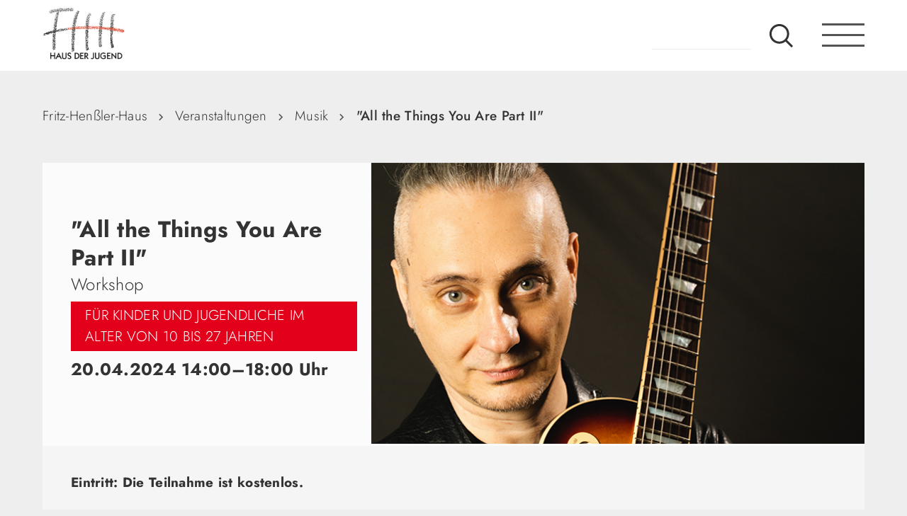

--- FILE ---
content_type: text/html; charset=UTF-8
request_url: https://fhh.de/musik/event/workshop--all-the-things-you-are-part-ii--20-04-2024.html
body_size: 13522
content:
<!DOCTYPE html>
<html lang="de">
<head>

      <meta charset="UTF-8">
    <title>&quot;All the Things You Are Part II&quot; - Fritz-Henßler-Haus</title>
    <base href="https://fhh.de/">

          <meta name="robots" content="index,follow">
      <meta name="description" content="&quot;All the Things You Are&quot; II 19.4.24 - 21.4.24 Bei „All The Things You Are“ gibt es keine Grenzen zwischen einzelnen Musikgenres. Egal ob Jazz, Rock, Pop, Hip-Hop, Heavy Metal, World Music oder Techno: der Gitarrist Vanja Kevresan zeigt Euch, wie Ihr spielerisch Euren eigenen musikalischen Weg geht. Bei diesem Workshop …">
      <meta name="generator" content="Contao Open Source CMS">
    
    
    <meta name="viewport" content="width=device-width,initial-scale=1.0">
        <link rel="stylesheet" href="assets/css/layout.min.css,responsive.min.css,columns.css,main.scss-d2ee5428.css">        <script src="assets/js/jquery.min.js-9bdc1ca2.js"></script>  
</head>
<body id="top" class="unterseite veranstaltungen">

      
    <div id="wrapper">

                        <header id="header">
            <div class="inside">
              
<nav id="nav">
	<a href="#menu" class="toggle-button"><span></span></a>
</nav>
<div id="menu">
<div class="mod_article block" id="article-124">
	<div class="element__wrapper">

  
  
<h2 class="ce_headline inline">
  Veranstaltungen</h2>

<a class="button" href="veranstaltungen.html">
	<span class="material-symbols-outlined">
	trending_flat
	</span>
	alle ansehen
</a>
<!-- indexer::stop -->
<nav class="mod_customnav nav__mobile block">

  
  <a href="musik/event/workshop--all-the-things-you-are-part-ii--20-04-2024.html#skipNavigation49" class="invisible">Navigation überspringen</a>

  
<ul class="level_1">
            <li class="veranstaltungen first"><a href="afrikanische-kultur-und-interkulturelles.html" title="Afrikanische Kultur und Interkulturelles" class="veranstaltungen first">Afrikanische Kultur und Interkulturelles</a></li>
                <li class="veranstaltungen"><a href="cafe.html" title="Café" class="veranstaltungen">Café</a></li>
                <li class="veranstaltungen"><a href="comedy.html" title="Comedy" class="veranstaltungen">Comedy</a></li>
                <li class="veranstaltungen"><a href="gaming.html" title="Gaming" class="veranstaltungen">Gaming</a></li>
                <li class="veranstaltungen"><a href="jugendkultur-im-fzw.html" title="Jugendkultur im FZW" class="veranstaltungen">Jugendkultur im FZW</a></li>
                <li class="veranstaltungen"><a href="kleinkunst.html" title="Kleinkunst" class="veranstaltungen">Kleinkunst</a></li>
                <li class="veranstaltungen trail"><a href="musik.html" title="Musik" class="veranstaltungen trail">Musik</a></li>
                <li class="veranstaltungen"><a href="sunrise.html" title="Sunrise" class="veranstaltungen">Sunrise</a></li>
                <li class="veranstaltungen"><a href="theater.html" title="Theater im FHH" class="veranstaltungen">Theater</a></li>
                <li class="veranstaltungen last"><a href="zirkus-fritzantino.html" title="Zirkus Fritzantino" class="veranstaltungen last">Zirkus Fritzantino</a></li>
      </ul>

  <span id="skipNavigation49" class="invisible"></span>

</nav>
<!-- indexer::continue -->

<div class="divider"></div>
<!-- indexer::stop -->
<nav class="mod_customnav nav__mobile_info nav__mobile_info block">

  
  <a href="musik/event/workshop--all-the-things-you-are-part-ii--20-04-2024.html#skipNavigation50" class="invisible">Navigation überspringen</a>

  
<ul class="level_1">
            <li class="veranstaltungen trail first"><a href="veranstaltungen.html" title="Veranstaltungen" class="veranstaltungen trail first">Veranstaltungen</a></li>
                <li><a href="raeumlichkeiten.html" title="Die Räumlichkeiten">Räumlichkeiten</a></li>
                <li><a href="geschichte.html" title="Geschichte">Geschichte</a></li>
                <li><a href="kooperationen.html" title="Kooperationen">Kooperationen</a></li>
                <li class="last"><a href="kontakt.html" title="Kontakt" class="last">Kontakt</a></li>
      </ul>

  <span id="skipNavigation50" class="invisible"></span>

</nav>
<!-- indexer::continue -->

<div class="divider"></div>
<div class="ce_text block">

        
  
    <div class="text__wrapper">
    <p>Stadt Dortmund, Jugendamt, Fritz-Henßler-Haus<br>Geschwister-Scholl-Straße 33-37<br>44135 Dortmund<br><a href="kontakt.html#anfahrt">Anfahrt</a></p>
<p>Reguläre Öffnungszeiten: Montag bis Freitag von 7.00 bis 22.00 Uhr. <br>Öffnungszeiten bei Veranstaltungen können davon abweichen.</p>   </div>
  
  
  

</div>

  
</div>
</div>

</div>
<a href="/" class="logo">fhh.de - Haus der Jugend</a>
<!-- indexer::stop -->
<div class="mod_form nav__search block">

  
  <form action="suche.html" method="get" enctype="application/x-www-form-urlencoded" class="main-navigation-search">
    <div class="formbody">
                  
<div class="widget widget-text mandatory">
    
    
  <input type="text" name="keywords" id="ctrl_1" class="text mandatory" value="" required placeholder="Suchbegriff">
</div>

<div class="widget widget-submit">
    
        <button type="submit" id="ctrl_11" class="submit">Suche</button>
  </div>
    </div>
  </form>

</div>
<!-- indexer::continue -->
            </div>
          </header>
              
      
              <div id="container">

                      <main id="main">
              <div class="inside">
                
<!-- indexer::stop -->
<div class="mod_breadcrumb nav__bread block">

        
  
  <ul>
                  <li class="first"><a href="home.html" title="Fritz-Henßler-Haus">Fritz-Henßler-Haus</a></li>
                        <li><a href="veranstaltungen.html" title="Veranstaltungen">Veranstaltungen</a></li>
                        <li><a href="musik.html" title="Musik">Musik</a></li>
                        <li class="active last">&quot;All the Things You Are Part II&quot;</li>
            </ul>


</div>
<!-- indexer::continue -->

<div class="mod_article event__leser block" id="article-136">
	<div class="element__wrapper">

  
  
<div class="mod_eventreader block">

        
  
    <div class="event layout_full block">
  <!-- <pre><script> Sfdump = window.Sfdump || (function (doc) { var refStyle = doc.createElement('style'), rxEsc = /([.*+?^${}()|\[\]\/\\])/g, idRx = /\bsf-dump-\d+-ref[012]\w+\b/, keyHint = 0 <= navigator.platform.toUpperCase().indexOf('MAC') ? 'Cmd' : 'Ctrl', addEventListener = function (e, n, cb) { e.addEventListener(n, cb, false); }; refStyle.innerHTML = 'pre.sf-dump .sf-dump-compact, .sf-dump-str-collapse .sf-dump-str-collapse, .sf-dump-str-expand .sf-dump-str-expand { display: none; }'; doc.head.appendChild(refStyle); refStyle = doc.createElement('style'); doc.head.appendChild(refStyle); if (!doc.addEventListener) { addEventListener = function (element, eventName, callback) { element.attachEvent('on' + eventName, function (e) { e.preventDefault = function () {e.returnValue = false;}; e.target = e.srcElement; callback(e); }); }; } function toggle(a, recursive) { var s = a.nextSibling || {}, oldClass = s.className, arrow, newClass; if (/\bsf-dump-compact\b/.test(oldClass)) { arrow = '&#9660;'; newClass = 'sf-dump-expanded'; } else if (/\bsf-dump-expanded\b/.test(oldClass)) { arrow = '&#9654;'; newClass = 'sf-dump-compact'; } else { return false; } if (doc.createEvent && s.dispatchEvent) { var event = doc.createEvent('Event'); event.initEvent('sf-dump-expanded' === newClass ? 'sfbeforedumpexpand' : 'sfbeforedumpcollapse', true, false); s.dispatchEvent(event); } a.lastChild.innerHTML = arrow; s.className = s.className.replace(/\bsf-dump-(compact|expanded)\b/, newClass); if (recursive) { try { a = s.querySelectorAll('.'+oldClass); for (s = 0; s < a.length; ++s) { if (-1 == a[s].className.indexOf(newClass)) { a[s].className = newClass; a[s].previousSibling.lastChild.innerHTML = arrow; } } } catch (e) { } } return true; }; function collapse(a, recursive) { var s = a.nextSibling || {}, oldClass = s.className; if (/\bsf-dump-expanded\b/.test(oldClass)) { toggle(a, recursive); return true; } return false; }; function expand(a, recursive) { var s = a.nextSibling || {}, oldClass = s.className; if (/\bsf-dump-compact\b/.test(oldClass)) { toggle(a, recursive); return true; } return false; }; function collapseAll(root) { var a = root.querySelector('a.sf-dump-toggle'); if (a) { collapse(a, true); expand(a); return true; } return false; } function reveal(node) { var previous, parents = []; while ((node = node.parentNode || {}) && (previous = node.previousSibling) && 'A' === previous.tagName) { parents.push(previous); } if (0 !== parents.length) { parents.forEach(function (parent) { expand(parent); }); return true; } return false; } function highlight(root, activeNode, nodes) { resetHighlightedNodes(root); Array.from(nodes||[]).forEach(function (node) { if (!/\bsf-dump-highlight\b/.test(node.className)) { node.className = node.className + ' sf-dump-highlight'; } }); if (!/\bsf-dump-highlight-active\b/.test(activeNode.className)) { activeNode.className = activeNode.className + ' sf-dump-highlight-active'; } } function resetHighlightedNodes(root) { Array.from(root.querySelectorAll('.sf-dump-str, .sf-dump-key, .sf-dump-public, .sf-dump-protected, .sf-dump-private')).forEach(function (strNode) { strNode.className = strNode.className.replace(/\bsf-dump-highlight\b/, ''); strNode.className = strNode.className.replace(/\bsf-dump-highlight-active\b/, ''); }); } return function (root, x) { root = doc.getElementById(root); var indentRx = new RegExp('^('+(root.getAttribute('data-indent-pad') || ' ').replace(rxEsc, '\\$1')+')+', 'm'), options = {"maxDepth":1,"maxStringLength":160,"fileLinkFormat":false}, elt = root.getElementsByTagName('A'), len = elt.length, i = 0, s, h, t = []; while (i < len) t.push(elt[i++]); for (i in x) { options[i] = x[i]; } function a(e, f) { addEventListener(root, e, function (e, n) { if ('A' == e.target.tagName) { f(e.target, e); } else if ('A' == e.target.parentNode.tagName) { f(e.target.parentNode, e); } else { n = /\bsf-dump-ellipsis\b/.test(e.target.className) ? e.target.parentNode : e.target; if ((n = n.nextElementSibling) && 'A' == n.tagName) { if (!/\bsf-dump-toggle\b/.test(n.className)) { n = n.nextElementSibling || n; } f(n, e, true); } } }); }; function isCtrlKey(e) { return e.ctrlKey || e.metaKey; } function xpathString(str) { var parts = str.match(/[^'"]+|['"]/g).map(function (part) { if ("'" == part) { return '"\'"'; } if ('"' == part) { return "'\"'"; } return "'" + part + "'"; }); return "concat(" + parts.join(",") + ", '')"; } function xpathHasClass(className) { return "contains(concat(' ', normalize-space(@class), ' '), ' " + className +" ')"; } addEventListener(root, 'mouseover', function (e) { if ('' != refStyle.innerHTML) { refStyle.innerHTML = ''; } }); a('mouseover', function (a, e, c) { if (c) { e.target.style.cursor = "pointer"; } else if (a = idRx.exec(a.className)) { try { refStyle.innerHTML = 'pre.sf-dump .'+a[0]+'{background-color: #B729D9; color: #FFF !important; border-radius: 2px}'; } catch (e) { } } }); a('click', function (a, e, c) { if (/\bsf-dump-toggle\b/.test(a.className)) { e.preventDefault(); if (!toggle(a, isCtrlKey(e))) { var r = doc.getElementById(a.getAttribute('href').slice(1)), s = r.previousSibling, f = r.parentNode, t = a.parentNode; t.replaceChild(r, a); f.replaceChild(a, s); t.insertBefore(s, r); f = f.firstChild.nodeValue.match(indentRx); t = t.firstChild.nodeValue.match(indentRx); if (f && t && f[0] !== t[0]) { r.innerHTML = r.innerHTML.replace(new RegExp('^'+f[0].replace(rxEsc, '\\$1'), 'mg'), t[0]); } if (/\bsf-dump-compact\b/.test(r.className)) { toggle(s, isCtrlKey(e)); } } if (c) { } else if (doc.getSelection) { try { doc.getSelection().removeAllRanges(); } catch (e) { doc.getSelection().empty(); } } else { doc.selection.empty(); } } else if (/\bsf-dump-str-toggle\b/.test(a.className)) { e.preventDefault(); e = a.parentNode.parentNode; e.className = e.className.replace(/\bsf-dump-str-(expand|collapse)\b/, a.parentNode.className); } }); elt = root.getElementsByTagName('SAMP'); len = elt.length; i = 0; while (i < len) t.push(elt[i++]); len = t.length; for (i = 0; i < len; ++i) { elt = t[i]; if ('SAMP' == elt.tagName) { a = elt.previousSibling || {}; if ('A' != a.tagName) { a = doc.createElement('A'); a.className = 'sf-dump-ref'; elt.parentNode.insertBefore(a, elt); } else { a.innerHTML += ' '; } a.title = (a.title ? a.title+'\n[' : '[')+keyHint+'+click] Expand all children'; a.innerHTML += elt.className == 'sf-dump-compact' ? '<span>&#9654;</span>' : '<span>&#9660;</span>'; a.className += ' sf-dump-toggle'; x = 1; if ('sf-dump' != elt.parentNode.className) { x += elt.parentNode.getAttribute('data-depth')/1; } } else if (/\bsf-dump-ref\b/.test(elt.className) && (a = elt.getAttribute('href'))) { a = a.slice(1); elt.className += ' '+a; if (/[\[{]$/.test(elt.previousSibling.nodeValue)) { a = a != elt.nextSibling.id && doc.getElementById(a); try { s = a.nextSibling; elt.appendChild(a); s.parentNode.insertBefore(a, s); if (/^[@#]/.test(elt.innerHTML)) { elt.innerHTML += ' <span>&#9654;</span>'; } else { elt.innerHTML = '<span>&#9654;</span>'; elt.className = 'sf-dump-ref'; } elt.className += ' sf-dump-toggle'; } catch (e) { if ('&' == elt.innerHTML.charAt(0)) { elt.innerHTML = '&#8230;'; elt.className = 'sf-dump-ref'; } } } } } if (doc.evaluate && Array.from && root.children.length > 1) { root.setAttribute('tabindex', 0); SearchState = function () { this.nodes = []; this.idx = 0; }; SearchState.prototype = { next: function () { if (this.isEmpty()) { return this.current(); } this.idx = this.idx < (this.nodes.length - 1) ? this.idx + 1 : 0; return this.current(); }, previous: function () { if (this.isEmpty()) { return this.current(); } this.idx = this.idx > 0 ? this.idx - 1 : (this.nodes.length - 1); return this.current(); }, isEmpty: function () { return 0 === this.count(); }, current: function () { if (this.isEmpty()) { return null; } return this.nodes[this.idx]; }, reset: function () { this.nodes = []; this.idx = 0; }, count: function () { return this.nodes.length; }, }; function showCurrent(state) { var currentNode = state.current(), currentRect, searchRect; if (currentNode) { reveal(currentNode); highlight(root, currentNode, state.nodes); if ('scrollIntoView' in currentNode) { currentNode.scrollIntoView(true); currentRect = currentNode.getBoundingClientRect(); searchRect = search.getBoundingClientRect(); if (currentRect.top < (searchRect.top + searchRect.height)) { window.scrollBy(0, -(searchRect.top + searchRect.height + 5)); } } } counter.textContent = (state.isEmpty() ? 0 : state.idx + 1) + ' of ' + state.count(); } var search = doc.createElement('div'); search.className = 'sf-dump-search-wrapper sf-dump-search-hidden'; search.innerHTML = ' <input type="text" class="sf-dump-search-input"> <span class="sf-dump-search-count">0 of 0<\/span> <button type="button" class="sf-dump-search-input-previous" tabindex="-1"> <svg viewBox="0 0 1792 1792" xmlns="http://www.w3.org/2000/svg"><path d="M1683 1331l-166 165q-19 19-45 19t-45-19L896 965l-531 531q-19 19-45 19t-45-19l-166-165q-19-19-19-45.5t19-45.5l742-741q19-19 45-19t45 19l742 741q19 19 19 45.5t-19 45.5z"\/><\/svg> <\/button> <button type="button" class="sf-dump-search-input-next" tabindex="-1"> <svg viewBox="0 0 1792 1792" xmlns="http://www.w3.org/2000/svg"><path d="M1683 808l-742 741q-19 19-45 19t-45-19L109 808q-19-19-19-45.5t19-45.5l166-165q19-19 45-19t45 19l531 531 531-531q19-19 45-19t45 19l166 165q19 19 19 45.5t-19 45.5z"\/><\/svg> <\/button> '; root.insertBefore(search, root.firstChild); var state = new SearchState(); var searchInput = search.querySelector('.sf-dump-search-input'); var counter = search.querySelector('.sf-dump-search-count'); var searchInputTimer = 0; var previousSearchQuery = ''; addEventListener(searchInput, 'keyup', function (e) { var searchQuery = e.target.value; /* Don't perform anything if the pressed key didn't change the query */ if (searchQuery === previousSearchQuery) { return; } previousSearchQuery = searchQuery; clearTimeout(searchInputTimer); searchInputTimer = setTimeout(function () { state.reset(); collapseAll(root); resetHighlightedNodes(root); if ('' === searchQuery) { counter.textContent = '0 of 0'; return; } var classMatches = [ "sf-dump-str", "sf-dump-key", "sf-dump-public", "sf-dump-protected", "sf-dump-private", ].map(xpathHasClass).join(' or '); var xpathResult = doc.evaluate('.//span[' + classMatches + '][contains(translate(child::text(), ' + xpathString(searchQuery.toUpperCase()) + ', ' + xpathString(searchQuery.toLowerCase()) + '), ' + xpathString(searchQuery.toLowerCase()) + ')]', root, null, XPathResult.ORDERED_NODE_ITERATOR_TYPE, null); while (node = xpathResult.iterateNext()) state.nodes.push(node); showCurrent(state); }, 400); }); Array.from(search.querySelectorAll('.sf-dump-search-input-next, .sf-dump-search-input-previous')).forEach(function (btn) { addEventListener(btn, 'click', function (e) { e.preventDefault(); -1 !== e.target.className.indexOf('next') ? state.next() : state.previous(); searchInput.focus(); collapseAll(root); showCurrent(state); }) }); addEventListener(root, 'keydown', function (e) { var isSearchActive = !/\bsf-dump-search-hidden\b/.test(search.className); if ((114 === e.keyCode && !isSearchActive) || (isCtrlKey(e) && 70 === e.keyCode)) { /* F3 or CMD/CTRL + F */ if (70 === e.keyCode && document.activeElement === searchInput) { /* * If CMD/CTRL + F is hit while having focus on search input, * the user probably meant to trigger browser search instead. * Let the browser execute its behavior: */ return; } e.preventDefault(); search.className = search.className.replace(/\bsf-dump-search-hidden\b/, ''); searchInput.focus(); } else if (isSearchActive) { if (27 === e.keyCode) { /* ESC key */ search.className += ' sf-dump-search-hidden'; e.preventDefault(); resetHighlightedNodes(root); searchInput.value = ''; } else if ( (isCtrlKey(e) && 71 === e.keyCode) /* CMD/CTRL + G */ || 13 === e.keyCode /* Enter */ || 114 === e.keyCode /* F3 */ ) { e.preventDefault(); e.shiftKey ? state.previous() : state.next(); collapseAll(root); showCurrent(state); } } }); } if (0 >= options.maxStringLength) { return; } try { elt = root.querySelectorAll('.sf-dump-str'); len = elt.length; i = 0; t = []; while (i < len) t.push(elt[i++]); len = t.length; for (i = 0; i < len; ++i) { elt = t[i]; s = elt.innerText || elt.textContent; x = s.length - options.maxStringLength; if (0 < x) { h = elt.innerHTML; elt[elt.innerText ? 'innerText' : 'textContent'] = s.substring(0, options.maxStringLength); elt.className += ' sf-dump-str-collapse'; elt.innerHTML = '<span class=sf-dump-str-collapse>'+h+'<a class="sf-dump-ref sf-dump-str-toggle" title="Collapse"> &#9664;</a></span>'+ '<span class=sf-dump-str-expand>'+elt.innerHTML+'<a class="sf-dump-ref sf-dump-str-toggle" title="'+x+' remaining characters"> &#9654;</a></span>'; } } } catch (e) { } }; })(document); </script><style> pre.sf-dump { display: block; white-space: pre; padding: 5px; overflow: initial !important; } pre.sf-dump:after { content: ""; visibility: hidden; display: block; height: 0; clear: both; } pre.sf-dump span { display: inline; } pre.sf-dump a { text-decoration: none; cursor: pointer; border: 0; outline: none; color: inherit; } pre.sf-dump img { max-width: 50em; max-height: 50em; margin: .5em 0 0 0; padding: 0; background: url([data-uri]) #D3D3D3; } pre.sf-dump .sf-dump-ellipsis { display: inline-block; overflow: visible; text-overflow: ellipsis; max-width: 5em; white-space: nowrap; overflow: hidden; vertical-align: top; } pre.sf-dump .sf-dump-ellipsis+.sf-dump-ellipsis { max-width: none; } pre.sf-dump code { display:inline; padding:0; background:none; } .sf-dump-public.sf-dump-highlight, .sf-dump-protected.sf-dump-highlight, .sf-dump-private.sf-dump-highlight, .sf-dump-str.sf-dump-highlight, .sf-dump-key.sf-dump-highlight { background: rgba(111, 172, 204, 0.3); border: 1px solid #7DA0B1; border-radius: 3px; } .sf-dump-public.sf-dump-highlight-active, .sf-dump-protected.sf-dump-highlight-active, .sf-dump-private.sf-dump-highlight-active, .sf-dump-str.sf-dump-highlight-active, .sf-dump-key.sf-dump-highlight-active { background: rgba(253, 175, 0, 0.4); border: 1px solid #ffa500; border-radius: 3px; } pre.sf-dump .sf-dump-search-hidden { display: none !important; } pre.sf-dump .sf-dump-search-wrapper { font-size: 0; white-space: nowrap; margin-bottom: 5px; display: flex; position: -webkit-sticky; position: sticky; top: 5px; } pre.sf-dump .sf-dump-search-wrapper > * { vertical-align: top; box-sizing: border-box; height: 21px; font-weight: normal; border-radius: 0; background: #FFF; color: #757575; border: 1px solid #BBB; } pre.sf-dump .sf-dump-search-wrapper > input.sf-dump-search-input { padding: 3px; height: 21px; font-size: 12px; border-right: none; border-top-left-radius: 3px; border-bottom-left-radius: 3px; color: #000; min-width: 15px; width: 100%; } pre.sf-dump .sf-dump-search-wrapper > .sf-dump-search-input-next, pre.sf-dump .sf-dump-search-wrapper > .sf-dump-search-input-previous { background: #F2F2F2; outline: none; border-left: none; font-size: 0; line-height: 0; } pre.sf-dump .sf-dump-search-wrapper > .sf-dump-search-input-next { border-top-right-radius: 3px; border-bottom-right-radius: 3px; } pre.sf-dump .sf-dump-search-wrapper > .sf-dump-search-input-next > svg, pre.sf-dump .sf-dump-search-wrapper > .sf-dump-search-input-previous > svg { pointer-events: none; width: 12px; height: 12px; } pre.sf-dump .sf-dump-search-wrapper > .sf-dump-search-count { display: inline-block; padding: 0 5px; margin: 0; border-left: none; line-height: 21px; font-size: 12px; }pre.sf-dump, pre.sf-dump .sf-dump-default{background-color:#18171B; color:#FF8400; line-height:1.2em; font:12px Menlo, Monaco, Consolas, monospace; word-wrap: break-word; white-space: pre-wrap; position:relative; z-index:99999; word-break: break-all}pre.sf-dump .sf-dump-num{font-weight:bold; color:#1299DA}pre.sf-dump .sf-dump-const{font-weight:bold}pre.sf-dump .sf-dump-str{font-weight:bold; color:#56DB3A}pre.sf-dump .sf-dump-note{color:#1299DA}pre.sf-dump .sf-dump-ref{color:#A0A0A0}pre.sf-dump .sf-dump-public{color:#FFFFFF}pre.sf-dump .sf-dump-protected{color:#FFFFFF}pre.sf-dump .sf-dump-private{color:#FFFFFF}pre.sf-dump .sf-dump-meta{color:#B729D9}pre.sf-dump .sf-dump-key{color:#56DB3A}pre.sf-dump .sf-dump-index{color:#1299DA}pre.sf-dump .sf-dump-ellipsis{color:#FF8400}pre.sf-dump .sf-dump-ns{user-select:none;}pre.sf-dump .sf-dump-ellipsis-note{color:#1299DA}</style><pre class=sf-dump id=sf-dump-1829487986 data-indent-pad="  "><span class=sf-dump-default>^</span><span class=sf-dump-default> </span><span class=sf-dump-note>array:119</span> [<samp data-depth=1 class=sf-dump-expanded>
  "<span class=sf-dump-key>id</span>" => <span class=sf-dump-num>1792</span>
  "<span class=sf-dump-key>pid</span>" => <span class=sf-dump-num>3</span>
  "<span class=sf-dump-key>tstamp</span>" => <span class=sf-dump-num>1703767818</span>
  "<span class=sf-dump-key>title</span>" => "<span class=sf-dump-str title="32 characters">&quot;All the Things You Are Part II&quot;</span>"
  "<span class=sf-dump-key>alias</span>" => "<span class=sf-dump-str title="52 characters">workshop--all-the-things-you-are-part-ii--20-04-2024</span>"
  "<span class=sf-dump-key>author</span>" => <span class=sf-dump-num>7</span>
  "<span class=sf-dump-key>addTime</span>" => "<span class=sf-dump-str>1</span>"
  "<span class=sf-dump-key>startTime</span>" => <span class=sf-dump-num>1713614400</span>
  "<span class=sf-dump-key>endTime</span>" => <span class=sf-dump-num>1713628800</span>
  "<span class=sf-dump-key>startDate</span>" => <span class=sf-dump-num>1713564000</span>
  "<span class=sf-dump-key>endDate</span>" => <span class=sf-dump-const>null</span>
  "<span class=sf-dump-key>location</span>" => "<span class=sf-dump-str title="27 characters">R&#228;ume 2-5 &amp; Gartensaal, FHH</span>"
  "<span class=sf-dump-key>teaser</span>" => "<span class=sf-dump-str title="982 characters">&lt;p&gt;&lt;strong&gt;&quot;All the Things You Are&quot; II 19.4.24 - 21.4.24&lt;/strong&gt; &lt;br&gt; &lt;br&gt;Bei &#8222;All The Things You Are&#8220; gibt es keine Grenzen zwischen einzelnen Musikgenres. Egal ob Jazz, Rock, Pop, Hip-Hop, Heavy Metal, World Music oder Techno: der Gitarrist Vanja Kevresan zeigt Euch, wie Ihr spielerisch Euren eigenen musikalischen Weg geht. Bei diesem Workshop stehen Kreativit&#228;t und Experimentierfreude im Mittelpunkt. Bring Dein Instrument, Dein Mikrofon, Equipment mit und steig mit ein.&lt;/p&gt;\n&lt;p&gt;Veranstaltungsort:&lt;br&gt;Alle Tage: Fritz-Hen&#223;ler-Haus (FHH) &lt;br&gt;Freitag/Samstag: R&#228;ume 2&#8211;5 &lt;br&gt;Sonntag: R&#228;ume 2&#8211;5 und Caf&#233;&lt;/p&gt;\n&lt;p&gt;Veranstalter: Pop School&lt;br&gt;K&#252;nstler*innen: Vanja Kevresan&lt;br&gt;Kooperationspartner: Fritz-Hen&#223;ler-Haus&lt;/p&gt;\n&lt;p&gt;Anmeldung:&lt;br&gt;Anmeldungen sind formlos zu richten bis zum 15.04.2024 an &amp;#117;&amp;#x77;&amp;#112;&amp;#x6C;&amp;#97;&amp;#x74;&amp;#104;&amp;#x40;&amp;#119;&amp;#x65;&amp;#98;&amp;#x2E;&amp;#100;&amp;#x65;&lt;/p&gt;\n&lt;p&gt;&lt;img src=&quot;&#123;&#123;file::6ad63d06-a57f-11ee-8614-5254a201a7cd&#125;&#125;&quot; alt=&quot;&quot; width=&quot;228&quot; height=&quot;79&quot;&gt;&lt;/p&gt;</span>"
  "<span class=sf-dump-key>addImage</span>" => <span class=sf-dump-const>true</span>
  "<span class=sf-dump-key>singleSRC</span>" => "<span class=sf-dump-str title="44 characters">files/fhh/content/Jahre/2024_Q1/vanja300.jpg</span>"
  "<span class=sf-dump-key>alt</span>" => ""
  "<span class=sf-dump-key>size</span>" => ""
  "<span class=sf-dump-key>imagemargin</span>" => ""
  "<span class=sf-dump-key>imageUrl</span>" => ""
  "<span class=sf-dump-key>fullsize</span>" => <span class=sf-dump-const>false</span>
  "<span class=sf-dump-key>caption</span>" => ""
  "<span class=sf-dump-key>floating</span>" => "<span class=sf-dump-str title="5 characters">above</span>"
  "<span class=sf-dump-key>recurring</span>" => ""
  "<span class=sf-dump-key>repeatEach</span>" => ""
  "<span class=sf-dump-key>repeatEnd</span>" => <span class=sf-dump-num>0</span>
  "<span class=sf-dump-key>recurrences</span>" => <span class=sf-dump-num>0</span>
  "<span class=sf-dump-key>addEnclosure</span>" => ""
  "<span class=sf-dump-key>enclosure</span>" => []
  "<span class=sf-dump-key>source</span>" => "<span class=sf-dump-str title="7 characters">default</span>"
  "<span class=sf-dump-key>jumpTo</span>" => <span class=sf-dump-num>0</span>
  "<span class=sf-dump-key>articleId</span>" => <span class=sf-dump-num>0</span>
  "<span class=sf-dump-key>url</span>" => ""
  "<span class=sf-dump-key>target</span>" => ""
  "<span class=sf-dump-key>cssClass</span>" => ""
  "<span class=sf-dump-key>noComments</span>" => ""
  "<span class=sf-dump-key>published</span>" => "<span class=sf-dump-str>1</span>"
  "<span class=sf-dump-key>start</span>" => ""
  "<span class=sf-dump-key>stop</span>" => ""
  "<span class=sf-dump-key>Kuenstler</span>" => "<span class=sf-dump-str title="8 characters">Workshop</span>"
  "<span class=sf-dump-key>Eintritt</span>" => "<span class=sf-dump-str title="28 characters">Die Teilnahme ist kostenlos.</span>"
  "<span class=sf-dump-key>Vorverkauf</span>" => ""
  "<span class=sf-dump-key>FacebookVeranstaltung</span>" => ""
  "<span class=sf-dump-key>TicketScript</span>" => ""
  "<span class=sf-dump-key>Bemerkung</span>" => "<span class=sf-dump-str title="56 characters">F&#220;R KINDER UND JUGENDLICHE IM ALTER VON 10 BIS 27 JAHREN</span>"
  "<span class=sf-dump-key>Cover</span>" => b"<span class=sf-dump-str title="16 binary or non-UTF-8 characters">k([&#222;&#165;<span class="sf-dump-default">\x7F\x11</span>&#238;&#8224;<span class="sf-dump-default">\x14</span>RT&#162;<span class="sf-dump-default">\x01</span>&#167;&#205;</span>"
  "<span class=sf-dump-key>PartnerLogo</span>" => <span class=sf-dump-const>null</span>
  "<span class=sf-dump-key>AnsprechpartnerMail</span>" => "<span class=sf-dump-str title="14 characters">uwplath@web.de</span>"
  "<span class=sf-dump-key>AnsprechpartnerPhone</span>" => "<span class=sf-dump-str title="15 characters">0179 2 22 82 21</span>"
  "<span class=sf-dump-key>overwriteMeta</span>" => ""
  "<span class=sf-dump-key>imageTitle</span>" => ""
  "<span class=sf-dump-key>address</span>" => ""
  "<span class=sf-dump-key>description</span>" => <span class=sf-dump-const>null</span>
  "<span class=sf-dump-key>robots</span>" => ""
  "<span class=sf-dump-key>pageTitle</span>" => ""
  "<span class=sf-dump-key>featured</span>" => ""
  "<span class=sf-dump-key>categories</span>" => <span class=sf-dump-const>null</span>
  "<span class=sf-dump-key>exceptionList</span>" => <span class=sf-dump-const>null</span>
  "<span class=sf-dump-key>allRecurrences</span>" => <span class=sf-dump-const>null</span>
  "<span class=sf-dump-key>repeatDates</span>" => <span class=sf-dump-const>null</span>
  "<span class=sf-dump-key>repeatExceptionsPer</span>" => <span class=sf-dump-const>null</span>
  "<span class=sf-dump-key>repeatExceptionsInt</span>" => <span class=sf-dump-const>null</span>
  "<span class=sf-dump-key>repeatExceptions</span>" => <span class=sf-dump-const>null</span>
  "<span class=sf-dump-key>repeatEachExt</span>" => <span class=sf-dump-const>null</span>
  "<span class=sf-dump-key>location_mail</span>" => ""
  "<span class=sf-dump-key>location_contact</span>" => ""
  "<span class=sf-dump-key>location_link</span>" => ""
  "<span class=sf-dump-key>location_ort</span>" => ""
  "<span class=sf-dump-key>location_plz</span>" => ""
  "<span class=sf-dump-key>location_str</span>" => ""
  "<span class=sf-dump-key>location_name</span>" => ""
  "<span class=sf-dump-key>recurringExt</span>" => ""
  "<span class=sf-dump-key>regenddate</span>" => <span class=sf-dump-const>null</span>
  "<span class=sf-dump-key>regstartdate</span>" => <span class=sf-dump-const>null</span>
  "<span class=sf-dump-key>regform</span>" => <span class=sf-dump-const>null</span>
  "<span class=sf-dump-key>regperson</span>" => <span class=sf-dump-const>null</span>
  "<span class=sf-dump-key>regconfirm</span>" => ""
  "<span class=sf-dump-key>useRegistration</span>" => ""
  "<span class=sf-dump-key>hideOnWeekend</span>" => ""
  "<span class=sf-dump-key>weekday</span>" => ""
  "<span class=sf-dump-key>showOnFreeDay</span>" => ""
  "<span class=sf-dump-key>useExceptions</span>" => ""
  "<span class=sf-dump-key>ignoreEndTime</span>" => ""
  "<span class=sf-dump-key>repeatFixedDates</span>" => <span class=sf-dump-const>null</span>
  "<span class=sf-dump-key>repeatWeekday</span>" => ""
  "<span class=sf-dump-key>kostenlos</span>" => ""
  "<span class=sf-dump-key>Veranstaltungsort</span>" => <span class=sf-dump-const>null</span>
  "<span class=sf-dump-key>Ansprechpartnerinnen</span>" => <span class=sf-dump-const>null</span>
  "<span class=sf-dump-key>Altersangabe</span>" => ""
  "<span class=sf-dump-key>Veranstalterinnen</span>" => <span class=sf-dump-const>null</span>
  "<span class=sf-dump-key>CoverAlt</span>" => ""
  "<span class=sf-dump-key>CoverTitle</span>" => ""
  "<span class=sf-dump-key>author_name</span>" => "<span class=sf-dump-str title="13 characters">Dirk Matschuk</span>"
  "<span class=sf-dump-key>author_mail</span>" => "<span class=sf-dump-str title="14 characters">dm@pc-media.de</span>"
  "<span class=sf-dump-key>date</span>" => "<span class=sf-dump-str title="10 characters">20.04.2024</span>"
  "<span class=sf-dump-key>time</span>" => "<span class=sf-dump-str title="11 characters">14:00&#8211;18:00</span>"
  "<span class=sf-dump-key>datetime</span>" => "<span class=sf-dump-str title="25 characters">2024-04-20T14:00:00+02:00</span>"
  "<span class=sf-dump-key>begin</span>" => <span class=sf-dump-num>1713614400</span>
  "<span class=sf-dump-key>end</span>" => <span class=sf-dump-num>1713628800</span>
  "<span class=sf-dump-key>class</span>" => ""
  "<span class=sf-dump-key>until</span>" => ""
  "<span class=sf-dump-key>locationLabel</span>" => "<span class=sf-dump-str title="3 characters">Ort</span>"
  "<span class=sf-dump-key>calendar</span>" => <span class=sf-dump-note title="Contao\CalendarModel
"><span class="sf-dump-ellipsis sf-dump-ellipsis-note">Contao</span><span class="sf-dump-ellipsis sf-dump-ellipsis-note">\</span>CalendarModel</span> {<a class=sf-dump-ref>#940</a><samp data-depth=2 class=sf-dump-compact>
    #<span class=sf-dump-protected title="Protected property">arrData</span>: <span class=sf-dump-note>array:19</span> [<samp data-depth=3 class=sf-dump-compact>
      "<span class=sf-dump-key>id</span>" => <span class=sf-dump-num>3</span>
      "<span class=sf-dump-key>tstamp</span>" => <span class=sf-dump-num>1718089369</span>
      "<span class=sf-dump-key>title</span>" => "<span class=sf-dump-str title="5 characters">Musik</span>"
      "<span class=sf-dump-key>jumpTo</span>" => <span class=sf-dump-num>52</span>
      "<span class=sf-dump-key>protected</span>" => ""
      "<span class=sf-dump-key>groups</span>" => <span class=sf-dump-const>null</span>
      "<span class=sf-dump-key>allowComments</span>" => ""
      "<span class=sf-dump-key>notify</span>" => "<span class=sf-dump-str title="12 characters">notify_admin</span>"
      "<span class=sf-dump-key>sortOrder</span>" => "<span class=sf-dump-str title="9 characters">ascending</span>"
      "<span class=sf-dump-key>perPage</span>" => <span class=sf-dump-num>0</span>
      "<span class=sf-dump-key>moderate</span>" => ""
      "<span class=sf-dump-key>bbcode</span>" => ""
      "<span class=sf-dump-key>requireLogin</span>" => ""
      "<span class=sf-dump-key>disableCaptcha</span>" => ""
      "<span class=sf-dump-key>uniqueEvents</span>" => ""
      "<span class=sf-dump-key>allowEvents</span>" => ""
      "<span class=sf-dump-key>isHolidayCal</span>" => ""
      "<span class=sf-dump-key>fg_color</span>" => ""
      "<span class=sf-dump-key>bg_color</span>" => ""
    </samp>]
    #<span class=sf-dump-protected title="Protected property">arrModified</span>: []
    #<span class=sf-dump-protected title="Protected property">arrRelations</span>: <span class=sf-dump-note>array:2</span> [<samp data-depth=3 class=sf-dump-compact>
      "<span class=sf-dump-key>jumpTo</span>" => <span class=sf-dump-note>array:4</span> [<samp data-depth=4 class=sf-dump-compact>
        "<span class=sf-dump-key>table</span>" => "<span class=sf-dump-str title="7 characters">tl_page</span>"
        "<span class=sf-dump-key>field</span>" => "<span class=sf-dump-str title="2 characters">id</span>"
        "<span class=sf-dump-key>type</span>" => "<span class=sf-dump-str title="6 characters">hasOne</span>"
        "<span class=sf-dump-key>load</span>" => "<span class=sf-dump-str title="4 characters">lazy</span>"
      </samp>]
      "<span class=sf-dump-key>groups</span>" => <span class=sf-dump-note>array:4</span> [<samp data-depth=4 class=sf-dump-compact>
        "<span class=sf-dump-key>table</span>" => "<span class=sf-dump-str title="15 characters">tl_member_group</span>"
        "<span class=sf-dump-key>field</span>" => "<span class=sf-dump-str title="2 characters">id</span>"
        "<span class=sf-dump-key>type</span>" => "<span class=sf-dump-str title="7 characters">hasMany</span>"
        "<span class=sf-dump-key>load</span>" => "<span class=sf-dump-str title="4 characters">lazy</span>"
      </samp>]
    </samp>]
    #<span class=sf-dump-protected title="Protected property">arrRelated</span>: []
    #<span class=sf-dump-protected title="Protected property">blnPreventSaving</span>: <span class=sf-dump-const>false</span>
  </samp>}
  "<span class=sf-dump-key>details</span>" => <span class=sf-dump-note>Closure()</span> {<a class=sf-dump-ref>#923</a><samp data-depth=2 class=sf-dump-compact>
    <span class=sf-dump-meta>class</span>: "<span class=sf-dump-str title="Kmielke\CalendarExtendedBundle\ModuleEventReader
48 characters"><span class="sf-dump-ellipsis sf-dump-ellipsis-class">Kmielke\CalendarExtendedBundle</span><span class="sf-dump-ellipsis sf-dump-ellipsis-class">\</span>ModuleEventReader</span>"
    <span class=sf-dump-meta>this</span>: <span class=sf-dump-note title="Kmielke\CalendarExtendedBundle\ModuleEventReader
"><span class="sf-dump-ellipsis sf-dump-ellipsis-note">Kmielke\CalendarExtendedBundle</span><span class="sf-dump-ellipsis sf-dump-ellipsis-note">\</span>ModuleEventReader</span> {<a class=sf-dump-ref href=#sf-dump-1829487986-ref2564 title="2 occurrences">#564</a> &#8230;}
    <span class=sf-dump-meta>use</span>: {<samp data-depth=3 class=sf-dump-compact>
      <span class=sf-dump-meta>$id</span>: <span class=sf-dump-num>1792</span>
    </samp>}
  </samp>}
  "<span class=sf-dump-key>hasDetails</span>" => <span class=sf-dump-note>Closure()</span> {<a class=sf-dump-ref>#952</a><samp data-depth=2 class=sf-dump-compact>
    <span class=sf-dump-meta>class</span>: "<span class=sf-dump-str title="Kmielke\CalendarExtendedBundle\ModuleEventReader
48 characters"><span class="sf-dump-ellipsis sf-dump-ellipsis-class">Kmielke\CalendarExtendedBundle</span><span class="sf-dump-ellipsis sf-dump-ellipsis-class">\</span>ModuleEventReader</span>"
    <span class=sf-dump-meta>this</span>: <span class=sf-dump-note title="Kmielke\CalendarExtendedBundle\ModuleEventReader
"><span class="sf-dump-ellipsis sf-dump-ellipsis-note">Kmielke\CalendarExtendedBundle</span><span class="sf-dump-ellipsis sf-dump-ellipsis-note">\</span>ModuleEventReader</span> {<a class=sf-dump-ref href=#sf-dump-1829487986-ref2564 title="2 occurrences">#564</a> &#8230;}
    <span class=sf-dump-meta>use</span>: {<samp data-depth=3 class=sf-dump-compact>
      <span class=sf-dump-meta>$id</span>: <span class=sf-dump-num>1792</span>
    </samp>}
  </samp>}
  "<span class=sf-dump-key>hasTeaser</span>" => <span class=sf-dump-const>true</span>
  "<span class=sf-dump-key>nextDate</span>" => <span class=sf-dump-const>null</span>
  "<span class=sf-dump-key>moveReason</span>" => <span class=sf-dump-const>null</span>
  "<span class=sf-dump-key>picture</span>" => <span class=sf-dump-note>array:4</span> [<samp data-depth=2 class=sf-dump-compact>
    "<span class=sf-dump-key>img</span>" => <span class=sf-dump-note>array:5</span> [<samp data-depth=3 class=sf-dump-compact>
      "<span class=sf-dump-key>srcset</span>" => "<span class=sf-dump-str title="44 characters">files/fhh/content/Jahre/2024_Q1/vanja300.jpg</span>"
      "<span class=sf-dump-key>src</span>" => "<span class=sf-dump-str title="44 characters">files/fhh/content/Jahre/2024_Q1/vanja300.jpg</span>"
      "<span class=sf-dump-key>width</span>" => <span class=sf-dump-num>367</span>
      "<span class=sf-dump-key>height</span>" => <span class=sf-dump-num>210</span>
      "<span class=sf-dump-key>hasSingleAspectRatio</span>" => <span class=sf-dump-const>true</span>
    </samp>]
    "<span class=sf-dump-key>sources</span>" => []
    "<span class=sf-dump-key>alt</span>" => ""
    "<span class=sf-dump-key>title</span>" => ""
  </samp>]
  "<span class=sf-dump-key>width</span>" => <span class=sf-dump-num>367</span>
  "<span class=sf-dump-key>height</span>" => <span class=sf-dump-num>210</span>
  "<span class=sf-dump-key>arrSize</span>" => <span class=sf-dump-note>array:7</span> [<samp data-depth=2 class=sf-dump-compact>
    <span class=sf-dump-key>0</span> => <span class=sf-dump-num>367</span>
    <span class=sf-dump-key>1</span> => <span class=sf-dump-num>210</span>
    <span class=sf-dump-key>2</span> => <span class=sf-dump-num>2</span>
    <span class=sf-dump-key>3</span> => "<span class=sf-dump-str title="24 characters">width=&quot;367&quot; height=&quot;210&quot;</span>"
    "<span class=sf-dump-key>bits</span>" => <span class=sf-dump-num>8</span>
    "<span class=sf-dump-key>channels</span>" => <span class=sf-dump-num>3</span>
    "<span class=sf-dump-key>mime</span>" => "<span class=sf-dump-str title="10 characters">image/jpeg</span>"
  </samp>]
  "<span class=sf-dump-key>imgSize</span>" => "<span class=sf-dump-str title="25 characters"> width=&quot;367&quot; height=&quot;210&quot;</span>"
  "<span class=sf-dump-key>src</span>" => "<span class=sf-dump-str title="44 characters">files/fhh/content/Jahre/2024_Q1/vanja300.jpg</span>"
  "<span class=sf-dump-key>margin</span>" => ""
  "<span class=sf-dump-key>addBefore</span>" => <span class=sf-dump-const>true</span>
  "<span class=sf-dump-key>floatClass</span>" => "<span class=sf-dump-str title="12 characters"> float_above</span>"
  "<span class=sf-dump-key>figure</span>" => <span class=sf-dump-note title="Contao\CoreBundle\Image\Studio\Figure
"><span class="sf-dump-ellipsis sf-dump-ellipsis-note">Contao\CoreBundle\Image\Studio</span><span class="sf-dump-ellipsis sf-dump-ellipsis-note">\</span>Figure</span> {<a class=sf-dump-ref>#961</a><samp data-depth=2 class=sf-dump-compact>
    -<span class=sf-dump-private title="Private property defined in class:&#10;`Contao\CoreBundle\Image\Studio\Figure`">image</span>: <span class=sf-dump-note title="Contao\CoreBundle\Image\Studio\ImageResult
"><span class="sf-dump-ellipsis sf-dump-ellipsis-note">Contao\CoreBundle\Image\Studio</span><span class="sf-dump-ellipsis sf-dump-ellipsis-note">\</span>ImageResult</span> {<a class=sf-dump-ref>#960</a><samp data-depth=3 class=sf-dump-compact>
      -<span class=sf-dump-private title="Private property defined in class:&#10;`Contao\CoreBundle\Image\Studio\ImageResult`">locator</span>: <span class=sf-dump-note title="Symfony\Component\DependencyInjection\Argument\ServiceLocator
"><span class="sf-dump-ellipsis sf-dump-ellipsis-note">Symfony\Component\DependencyInjection\Argument</span><span class="sf-dump-ellipsis sf-dump-ellipsis-note">\</span>ServiceLocator</span> {<a class=sf-dump-ref>#736</a><samp data-depth=4 class=sf-dump-compact>
        -<span class=sf-dump-private title="Private property defined in class:&#10;`Symfony\Component\DependencyInjection\ServiceLocator`">externalId</span>: <span class=sf-dump-const>null</span>
        -<span class=sf-dump-private title="Private property defined in class:&#10;`Symfony\Component\DependencyInjection\ServiceLocator`">container</span>: <span class=sf-dump-const>null</span>
        -<span class=sf-dump-private title="Private property defined in class:&#10;`Symfony\Component\DependencyInjection\ServiceLocator`">factories</span>: <span class=sf-dump-note>array:7</span> [<samp data-depth=5 class=sf-dump-compact>
          "<span class=sf-dump-key>contao.assets.files_context</span>" => <span class=sf-dump-note>array:4</span> [<samp data-depth=6 class=sf-dump-compact>
            <span class=sf-dump-index>0</span> => "<span class=sf-dump-str title="8 characters">services</span>"
            <span class=sf-dump-index>1</span> => "<span class=sf-dump-str title="27 characters">contao.assets.files_context</span>"
            <span class=sf-dump-index>2</span> => "<span class=sf-dump-str title="36 characters">getContao_Assets_FilesContextService</span>"
            <span class=sf-dump-index>3</span> => <span class=sf-dump-const>true</span>
          </samp>]
          "<span class=sf-dump-key>contao.framework</span>" => <span class=sf-dump-note>array:4</span> [<samp data-depth=6 class=sf-dump-compact>
            <span class=sf-dump-index>0</span> => "<span class=sf-dump-str title="8 characters">services</span>"
            <span class=sf-dump-index>1</span> => "<span class=sf-dump-str title="16 characters">contao.framework</span>"
            <span class=sf-dump-index>2</span> => "<span class=sf-dump-str title="26 characters">getContao_FrameworkService</span>"
            <span class=sf-dump-index>3</span> => <span class=sf-dump-const>false</span>
          </samp>]
          "<span class=sf-dump-key>contao.image.factory</span>" => <span class=sf-dump-note>array:4</span> [<samp data-depth=6 class=sf-dump-compact>
            <span class=sf-dump-index>0</span> => "<span class=sf-dump-str title="8 characters">services</span>"
            <span class=sf-dump-index>1</span> => "<span class=sf-dump-str title="20 characters">contao.image.factory</span>"
            <span class=sf-dump-index>2</span> => "<span class=sf-dump-str title="30 characters">getContao_Image_FactoryService</span>"
            <span class=sf-dump-index>3</span> => <span class=sf-dump-const>true</span>
          </samp>]
          "<span class=sf-dump-key>contao.image.legacy_resizer</span>" => <span class=sf-dump-note>array:4</span> [<samp data-depth=6 class=sf-dump-compact>
            <span class=sf-dump-index>0</span> => "<span class=sf-dump-str title="8 characters">services</span>"
            <span class=sf-dump-index>1</span> => "<span class=sf-dump-str title="27 characters">contao.image.legacy_resizer</span>"
            <span class=sf-dump-index>2</span> => "<span class=sf-dump-str title="36 characters">getContao_Image_LegacyResizerService</span>"
            <span class=sf-dump-index>3</span> => <span class=sf-dump-const>true</span>
          </samp>]
          "<span class=sf-dump-key>contao.image.picture_factory</span>" => <span class=sf-dump-note>array:4</span> [<samp data-depth=6 class=sf-dump-compact>
            <span class=sf-dump-index>0</span> => "<span class=sf-dump-str title="8 characters">services</span>"
            <span class=sf-dump-index>1</span> => "<span class=sf-dump-str title="28 characters">contao.image.picture_factory</span>"
            <span class=sf-dump-index>2</span> => "<span class=sf-dump-str title="37 characters">getContao_Image_PictureFactoryService</span>"
            <span class=sf-dump-index>3</span> => <span class=sf-dump-const>true</span>
          </samp>]
          "<span class=sf-dump-key>contao.image.studio</span>" => <span class=sf-dump-note>array:4</span> [<samp data-depth=6 class=sf-dump-compact>
            <span class=sf-dump-index>0</span> => "<span class=sf-dump-str title="8 characters">services</span>"
            <span class=sf-dump-index>1</span> => "<span class=sf-dump-str title="19 characters">contao.image.studio</span>"
            <span class=sf-dump-index>2</span> => "<span class=sf-dump-str title="29 characters">getContao_Image_StudioService</span>"
            <span class=sf-dump-index>3</span> => <span class=sf-dump-const>true</span>
          </samp>]
          "<span class=sf-dump-key>event_dispatcher</span>" => <span class=sf-dump-note>array:4</span> [<samp data-depth=6 class=sf-dump-compact>
            <span class=sf-dump-index>0</span> => "<span class=sf-dump-str title="8 characters">services</span>"
            <span class=sf-dump-index>1</span> => "<span class=sf-dump-str title="16 characters">event_dispatcher</span>"
            <span class=sf-dump-index>2</span> => "<span class=sf-dump-str title="25 characters">getEventDispatcherService</span>"
            <span class=sf-dump-index>3</span> => <span class=sf-dump-const>false</span>
          </samp>]
        </samp>]
        -<span class=sf-dump-private title="Private property defined in class:&#10;`Symfony\Component\DependencyInjection\ServiceLocator`">loading</span>: []
        -<span class=sf-dump-private title="Private property defined in class:&#10;`Symfony\Component\DependencyInjection\ServiceLocator`">providedTypes</span>: <span class=sf-dump-const>null</span>
        -<span class=sf-dump-private title="Private property defined in class:&#10;`Symfony\Component\DependencyInjection\Argument\ServiceLocator`">factory</span>: <span class=sf-dump-note title="ContainerDQDOZAO\Contao_ManagerBundle_HttpKernel_ContaoKernelProdContainer::getService($registry, string $id, ?string $method, $load)
"><span class="sf-dump-ellipsis sf-dump-ellipsis-note">ContainerDQDOZAO</span><span class="sf-dump-ellipsis sf-dump-ellipsis-note">\</span>Contao_ManagerBundle_HttpKernel_ContaoKernelProdContainer::getService($registry, string $id, ?string $method, $load)</span> {<a class=sf-dump-ref>#126</a><samp data-depth=5 class=sf-dump-compact>
          <span class=sf-dump-meta>this</span>: <span class=sf-dump-note title="ContainerDQDOZAO\Contao_ManagerBundle_HttpKernel_ContaoKernelProdContainer
"><span class="sf-dump-ellipsis sf-dump-ellipsis-note">ContainerDQDOZAO</span><span class="sf-dump-ellipsis sf-dump-ellipsis-note">\</span>Contao_ManagerBundle_HttpKernel_ContaoKernelProdContainer</span> {<a class=sf-dump-ref>#127</a> &#8230;}
        </samp>}
        -<span class=sf-dump-private title="Private property defined in class:&#10;`Symfony\Component\DependencyInjection\Argument\ServiceLocator`">serviceMap</span>: <span class=sf-dump-note>array:7</span> [<samp data-depth=5 class=sf-dump-compact>
          "<span class=sf-dump-key>contao.assets.files_context</span>" => <span class=sf-dump-note>array:4</span> [<samp data-depth=6 class=sf-dump-compact>
            <span class=sf-dump-index>0</span> => "<span class=sf-dump-str title="8 characters">services</span>"
            <span class=sf-dump-index>1</span> => "<span class=sf-dump-str title="27 characters">contao.assets.files_context</span>"
            <span class=sf-dump-index>2</span> => "<span class=sf-dump-str title="36 characters">getContao_Assets_FilesContextService</span>"
            <span class=sf-dump-index>3</span> => <span class=sf-dump-const>true</span>
          </samp>]
          "<span class=sf-dump-key>contao.framework</span>" => <span class=sf-dump-note>array:4</span> [<samp data-depth=6 class=sf-dump-compact>
            <span class=sf-dump-index>0</span> => "<span class=sf-dump-str title="8 characters">services</span>"
            <span class=sf-dump-index>1</span> => "<span class=sf-dump-str title="16 characters">contao.framework</span>"
            <span class=sf-dump-index>2</span> => "<span class=sf-dump-str title="26 characters">getContao_FrameworkService</span>"
            <span class=sf-dump-index>3</span> => <span class=sf-dump-const>false</span>
          </samp>]
          "<span class=sf-dump-key>contao.image.factory</span>" => <span class=sf-dump-note>array:4</span> [<samp data-depth=6 class=sf-dump-compact>
            <span class=sf-dump-index>0</span> => "<span class=sf-dump-str title="8 characters">services</span>"
            <span class=sf-dump-index>1</span> => "<span class=sf-dump-str title="20 characters">contao.image.factory</span>"
            <span class=sf-dump-index>2</span> => "<span class=sf-dump-str title="30 characters">getContao_Image_FactoryService</span>"
            <span class=sf-dump-index>3</span> => <span class=sf-dump-const>true</span>
          </samp>]
          "<span class=sf-dump-key>contao.image.legacy_resizer</span>" => <span class=sf-dump-note>array:4</span> [<samp data-depth=6 class=sf-dump-compact>
            <span class=sf-dump-index>0</span> => "<span class=sf-dump-str title="8 characters">services</span>"
            <span class=sf-dump-index>1</span> => "<span class=sf-dump-str title="27 characters">contao.image.legacy_resizer</span>"
            <span class=sf-dump-index>2</span> => "<span class=sf-dump-str title="36 characters">getContao_Image_LegacyResizerService</span>"
            <span class=sf-dump-index>3</span> => <span class=sf-dump-const>true</span>
          </samp>]
          "<span class=sf-dump-key>contao.image.picture_factory</span>" => <span class=sf-dump-note>array:4</span> [<samp data-depth=6 class=sf-dump-compact>
            <span class=sf-dump-index>0</span> => "<span class=sf-dump-str title="8 characters">services</span>"
            <span class=sf-dump-index>1</span> => "<span class=sf-dump-str title="28 characters">contao.image.picture_factory</span>"
            <span class=sf-dump-index>2</span> => "<span class=sf-dump-str title="37 characters">getContao_Image_PictureFactoryService</span>"
            <span class=sf-dump-index>3</span> => <span class=sf-dump-const>true</span>
          </samp>]
          "<span class=sf-dump-key>contao.image.studio</span>" => <span class=sf-dump-note>array:4</span> [<samp data-depth=6 class=sf-dump-compact>
            <span class=sf-dump-index>0</span> => "<span class=sf-dump-str title="8 characters">services</span>"
            <span class=sf-dump-index>1</span> => "<span class=sf-dump-str title="19 characters">contao.image.studio</span>"
            <span class=sf-dump-index>2</span> => "<span class=sf-dump-str title="29 characters">getContao_Image_StudioService</span>"
            <span class=sf-dump-index>3</span> => <span class=sf-dump-const>true</span>
          </samp>]
          "<span class=sf-dump-key>event_dispatcher</span>" => <span class=sf-dump-note>array:4</span> [<samp data-depth=6 class=sf-dump-compact>
            <span class=sf-dump-index>0</span> => "<span class=sf-dump-str title="8 characters">services</span>"
            <span class=sf-dump-index>1</span> => "<span class=sf-dump-str title="16 characters">event_dispatcher</span>"
            <span class=sf-dump-index>2</span> => "<span class=sf-dump-str title="25 characters">getEventDispatcherService</span>"
            <span class=sf-dump-index>3</span> => <span class=sf-dump-const>false</span>
          </samp>]
        </samp>]
        -<span class=sf-dump-private title="Private property defined in class:&#10;`Symfony\Component\DependencyInjection\Argument\ServiceLocator`">serviceTypes</span>: <span class=sf-dump-note>array:7</span> [<samp data-depth=5 class=sf-dump-compact>
          "<span class=sf-dump-key>contao.assets.files_context</span>" => "<span class=sf-dump-str>?</span>"
          "<span class=sf-dump-key>contao.framework</span>" => "<span class=sf-dump-str>?</span>"
          "<span class=sf-dump-key>contao.image.factory</span>" => "<span class=sf-dump-str>?</span>"
          "<span class=sf-dump-key>contao.image.legacy_resizer</span>" => "<span class=sf-dump-str>?</span>"
          "<span class=sf-dump-key>contao.image.picture_factory</span>" => "<span class=sf-dump-str>?</span>"
          "<span class=sf-dump-key>contao.image.studio</span>" => "<span class=sf-dump-str>?</span>"
          "<span class=sf-dump-key>event_dispatcher</span>" => "<span class=sf-dump-str>?</span>"
        </samp>]
      </samp>}
      -<span class=sf-dump-private title="Private property defined in class:&#10;`Contao\CoreBundle\Image\Studio\ImageResult`">resizeOptions</span>: <span class=sf-dump-const>null</span>
      -<span class=sf-dump-private title="Private property defined in class:&#10;`Contao\CoreBundle\Image\Studio\ImageResult`">projectDir</span>: "<span class=sf-dump-str title="38 characters">/var/customers/webs/Jug4S3T2P/relaunch</span>"
      -<span class=sf-dump-private title="Private property defined in class:&#10;`Contao\CoreBundle\Image\Studio\ImageResult`">filePathOrImageInterface</span>: "<span class=sf-dump-str title="83 characters">/var/customers/webs/Jug4S3T2P/relaunch/files/fhh/content/Jahre/2024_Q1/vanja300.jpg</span>"
      -<span class=sf-dump-private title="Private property defined in class:&#10;`Contao\CoreBundle\Image\Studio\ImageResult`">sizeConfiguration</span>: ""
      -<span class=sf-dump-private title="Private property defined in class:&#10;`Contao\CoreBundle\Image\Studio\ImageResult`">picture</span>: <span class=sf-dump-note title="Contao\Image\Picture
"><span class="sf-dump-ellipsis sf-dump-ellipsis-note">Contao\Image</span><span class="sf-dump-ellipsis sf-dump-ellipsis-note">\</span>Picture</span> {<a class=sf-dump-ref>#984</a><samp data-depth=4 class=sf-dump-compact>
        -<span class=sf-dump-private title="Private property defined in class:&#10;`Contao\Image\Picture`">img</span>: <span class=sf-dump-note>array:5</span> [<samp data-depth=5 class=sf-dump-compact>
          "<span class=sf-dump-key>srcset</span>" => <span class=sf-dump-note>array:1</span> [<samp data-depth=6 class=sf-dump-compact>
            <span class=sf-dump-index>0</span> => <span class=sf-dump-note>array:1</span> [<samp data-depth=7 class=sf-dump-compact>
              <span class=sf-dump-index>0</span> => <span class=sf-dump-note title="Contao\Image\Image
"><span class="sf-dump-ellipsis sf-dump-ellipsis-note">Contao\Image</span><span class="sf-dump-ellipsis sf-dump-ellipsis-note">\</span>Image</span> {<a class=sf-dump-ref href=#sf-dump-1829487986-ref2983 title="2 occurrences">#983</a><samp data-depth=8 id=sf-dump-1829487986-ref2983 class=sf-dump-compact>
                #<span class=sf-dump-protected title="Protected property">path</span>: "<span class=sf-dump-str title="83 characters">/var/customers/webs/Jug4S3T2P/relaunch/files/fhh/content/Jahre/2024_Q1/vanja300.jpg</span>"
                #<span class=sf-dump-protected title="Protected property">dimensions</span>: <span class=sf-dump-note title="Contao\Image\ImageDimensions
"><span class="sf-dump-ellipsis sf-dump-ellipsis-note">Contao\Image</span><span class="sf-dump-ellipsis sf-dump-ellipsis-note">\</span>ImageDimensions</span> {<a class=sf-dump-ref>#981</a><samp data-depth=9 class=sf-dump-compact>
                  -<span class=sf-dump-private title="Private property defined in class:&#10;`Contao\Image\ImageDimensions`">size</span>: <span class=sf-dump-note title="Imagine\Image\Box
"><span class="sf-dump-ellipsis sf-dump-ellipsis-note">Imagine\Image</span><span class="sf-dump-ellipsis sf-dump-ellipsis-note">\</span>Box</span> {<a class=sf-dump-ref>#982</a><samp data-depth=10 class=sf-dump-compact>
                    -<span class=sf-dump-private title="Private property defined in class:&#10;`Imagine\Image\Box`">width</span>: <span class=sf-dump-num>367</span>
                    -<span class=sf-dump-private title="Private property defined in class:&#10;`Imagine\Image\Box`">height</span>: <span class=sf-dump-num>210</span>
                  </samp>}
                  -<span class=sf-dump-private title="Private property defined in class:&#10;`Contao\Image\ImageDimensions`">orientation</span>: <span class=sf-dump-num>1</span>
                  -<span class=sf-dump-private title="Private property defined in class:&#10;`Contao\Image\ImageDimensions`">relative</span>: <span class=sf-dump-const>false</span>
                  -<span class=sf-dump-private title="Private property defined in class:&#10;`Contao\Image\ImageDimensions`">undefined</span>: <span class=sf-dump-const>false</span>
                </samp>}
                #<span class=sf-dump-protected title="Protected property">imagine</span>: <span class=sf-dump-note title="Imagine\Gd\Imagine
"><span class="sf-dump-ellipsis sf-dump-ellipsis-note">Imagine\Gd</span><span class="sf-dump-ellipsis sf-dump-ellipsis-note">\</span>Imagine</span> {<a class=sf-dump-ref>#724</a><samp data-depth=9 class=sf-dump-compact>
                  -<span class=sf-dump-private title="Private property defined in class:&#10;`Imagine\Image\AbstractImagine`">metadataReader</span>: <span class=sf-dump-const>null</span>
                  -<span class=sf-dump-private title="Private property defined in class:&#10;`Imagine\Image\AbstractImagine`">classFactory</span>: <span class=sf-dump-const>null</span>
                </samp>}
                -<span class=sf-dump-private title="Private property defined in class:&#10;`Contao\Image\Image`">importantPart</span>: <span class=sf-dump-const>null</span>
              </samp>}
            </samp>]
          </samp>]
          "<span class=sf-dump-key>src</span>" => <span class=sf-dump-note title="Contao\Image\Image
"><span class="sf-dump-ellipsis sf-dump-ellipsis-note">Contao\Image</span><span class="sf-dump-ellipsis sf-dump-ellipsis-note">\</span>Image</span> {<a class=sf-dump-ref href=#sf-dump-1829487986-ref2983 title="2 occurrences">#983</a>}
          "<span class=sf-dump-key>width</span>" => <span class=sf-dump-num>367</span>
          "<span class=sf-dump-key>height</span>" => <span class=sf-dump-num>210</span>
          "<span class=sf-dump-key>hasSingleAspectRatio</span>" => <span class=sf-dump-const>true</span>
        </samp>]
        -<span class=sf-dump-private title="Private property defined in class:&#10;`Contao\Image\Picture`">sources</span>: []
      </samp>}
      -<span class=sf-dump-private title="Private property defined in class:&#10;`Contao\CoreBundle\Image\Studio\ImageResult`">originalDimensions</span>: <span class=sf-dump-note title="Contao\Image\ImageDimensions
"><span class="sf-dump-ellipsis sf-dump-ellipsis-note">Contao\Image</span><span class="sf-dump-ellipsis sf-dump-ellipsis-note">\</span>ImageDimensions</span> {<a class=sf-dump-ref>#968</a><samp data-depth=4 class=sf-dump-compact>
        -<span class=sf-dump-private title="Private property defined in class:&#10;`Contao\Image\ImageDimensions`">size</span>: <span class=sf-dump-note title="Imagine\Image\Box
"><span class="sf-dump-ellipsis sf-dump-ellipsis-note">Imagine\Image</span><span class="sf-dump-ellipsis sf-dump-ellipsis-note">\</span>Box</span> {<a class=sf-dump-ref>#966</a><samp data-depth=5 class=sf-dump-compact>
          -<span class=sf-dump-private title="Private property defined in class:&#10;`Imagine\Image\Box`">width</span>: <span class=sf-dump-num>367</span>
          -<span class=sf-dump-private title="Private property defined in class:&#10;`Imagine\Image\Box`">height</span>: <span class=sf-dump-num>210</span>
        </samp>}
        -<span class=sf-dump-private title="Private property defined in class:&#10;`Contao\Image\ImageDimensions`">orientation</span>: <span class=sf-dump-num>1</span>
        -<span class=sf-dump-private title="Private property defined in class:&#10;`Contao\Image\ImageDimensions`">relative</span>: <span class=sf-dump-const>false</span>
        -<span class=sf-dump-private title="Private property defined in class:&#10;`Contao\Image\ImageDimensions`">undefined</span>: <span class=sf-dump-const>false</span>
      </samp>}
    </samp>}
    -<span class=sf-dump-private title="Private property defined in class:&#10;`Contao\CoreBundle\Image\Studio\Figure`">metadata</span>: <span class=sf-dump-note title="Contao\CoreBundle\File\Metadata
"><span class="sf-dump-ellipsis sf-dump-ellipsis-note">Contao\CoreBundle\File</span><span class="sf-dump-ellipsis sf-dump-ellipsis-note">\</span>Metadata</span> {<a class=sf-dump-ref>#958</a><samp data-depth=3 class=sf-dump-compact>
      -<span class=sf-dump-private title="Private property defined in class:&#10;`Contao\CoreBundle\File\Metadata`">values</span>: <span class=sf-dump-note>array:4</span> [<samp data-depth=4 class=sf-dump-compact>
        "<span class=sf-dump-key>alt</span>" => ""
        "<span class=sf-dump-key>title</span>" => ""
        "<span class=sf-dump-key>link</span>" => ""
        "<span class=sf-dump-key>linkTitle</span>" => ""
      </samp>]
      -<span class=sf-dump-private title="Private property defined in class:&#10;`Contao\CoreBundle\File\Metadata`">schemaOrgJsonLd</span>: <span class=sf-dump-const>null</span>
    </samp>}
    -<span class=sf-dump-private title="Private property defined in class:&#10;`Contao\CoreBundle\Image\Studio\Figure`">linkAttributes</span>: <span class=sf-dump-note>array:1</span> [<samp data-depth=3 class=sf-dump-compact>
      "<span class=sf-dump-key>href</span>" => ""
    </samp>]
    -<span class=sf-dump-private title="Private property defined in class:&#10;`Contao\CoreBundle\Image\Studio\Figure`">lightbox</span>: <span class=sf-dump-const>null</span>
    -<span class=sf-dump-private title="Private property defined in class:&#10;`Contao\CoreBundle\Image\Studio\Figure`">options</span>: []
  </samp>}
  "<span class=sf-dump-key>linkTitle</span>" => "<span class=sf-dump-str title="42 characters">&amp;quot;All the Things You Are Part II&amp;quot;</span>"
  "<span class=sf-dump-key>getSchemaOrgData</span>" => <span class=sf-dump-note>Closure(): array</span> {<a class=sf-dump-ref>#955</a><samp data-depth=2 class=sf-dump-compact>
    <span class=sf-dump-meta>returnType</span>: "<span class=sf-dump-str title="5 characters">array</span>"
    <span class=sf-dump-meta>class</span>: "<span class=sf-dump-str title="Kmielke\CalendarExtendedBundle\ModuleEventReader
48 characters"><span class="sf-dump-ellipsis sf-dump-ellipsis-class">Kmielke\CalendarExtendedBundle</span><span class="sf-dump-ellipsis sf-dump-ellipsis-class">\</span>ModuleEventReader</span>"
    <span class=sf-dump-meta>use</span>: {<samp data-depth=3 class=sf-dump-compact>
      <span class=sf-dump-meta>$objTemplate</span>: <span class=sf-dump-note title="Contao\FrontendTemplate
"><span class="sf-dump-ellipsis sf-dump-ellipsis-note">Contao</span><span class="sf-dump-ellipsis sf-dump-ellipsis-note">\</span>FrontendTemplate</span> {<a class=sf-dump-ref>#929</a> &#8230;}
      <span class=sf-dump-meta>$objEvent</span>: <span class=sf-dump-note title="Contao\CalendarEventsModel
"><span class="sf-dump-ellipsis sf-dump-ellipsis-note">Contao</span><span class="sf-dump-ellipsis sf-dump-ellipsis-note">\</span>CalendarEventsModel</span> {<a class=sf-dump-ref>#949</a> &#8230;}
    </samp>}
  </samp>}
</samp>]
</pre><script>Sfdump("sf-dump-1829487986")</script>
</pre> -->
  <div class="cover-info grid-2-3 no-gap">
    <div class="left">
      <div class="info-block">
        <h1>"All the Things You Are Part II"</h1>
                  <h2>Workshop</h2>
                          <span class="notification">FÜR KINDER UND JUGENDLICHE IM ALTER VON 10 BIS 27 JAHREN</span>
                        <ul class="facts">
          <li class="date">20.04.2024 14:00–18:00 Uhr</li>
        </ul>
      </div>
    </div>
    <div class="right">
                      <img class="cover" src="files/fhh/content/Jahre/2024_Q1/vanja700.jpg" alt="" />
          </div>
  </div>

  <div class="details grid-3-2">
    <div class="ce_text block">
                    <h5 class="entry">Eintritt: Die Teilnahme ist kostenlos.</h5>
                        <p><strong>"All the Things You Are" II 19.4.24 - 21.4.24</strong> <br> <br>Bei „All The Things You Are“ gibt es keine Grenzen zwischen einzelnen Musikgenres. Egal ob Jazz, Rock, Pop, Hip-Hop, Heavy Metal, World Music oder Techno: der Gitarrist Vanja Kevresan zeigt Euch, wie Ihr spielerisch Euren eigenen musikalischen Weg geht. Bei diesem Workshop stehen Kreativität und Experimentierfreude im Mittelpunkt. Bring Dein Instrument, Dein Mikrofon, Equipment mit und steig mit ein.</p>\n<p>Veranstaltungsort:<br>Alle Tage: Fritz-Henßler-Haus (FHH) <br>Freitag/Samstag: Räume 2–5 <br>Sonntag: Räume 2–5 und Café</p>\n<p>Veranstalter: Pop School<br>Künstler*innen: Vanja Kevresan<br>Kooperationspartner: Fritz-Henßler-Haus</p>\n<p>Anmeldung:<br>Anmeldungen sind formlos zu richten bis zum 15.04.2024 an &#117;&#x77;&#112;&#x6C;&#97;&#x74;&#104;&#x40;&#119;&#x65;&#98;&#x2E;&#100;&#x65;</p>\n<p><img src="files/fhh/content/Jahre/2024_Q1/Dortmund-Musik.jpg" alt="" width="228" height="79"></p>    </div>
    <div class="right-info">
      
      
      
      <div class="left">
        <!--  -->
      </div>

      
          </div>
  </div>
</div>
    <!-- indexer::stop -->
    <p class="back"><a href="javascript:history.go(-1)" title="Zurück">Zurück</a></p>
    <!-- indexer::continue -->

    

</div>

  
</div>
</div>
              </div>
                          </main>
          
                                
                                
        </div>
      
      
                        <footer id="footer">
            <div class="inside">
              
<div class="mod_article block" id="article-123">
	<div class="element__wrapper">

  
  <div class="rs-columns ce_rs_columns_start">

	<div class="ce_rs_column_start  rs-column -large-col-3-1 -large-first -large-first-row -medium-col-3-1 -medium-first -medium-first-row -small-col-1-1 -small-first -small-last -small-first-row">

	
<h4 class="ce_headline">
  Anschrift</h4>

<div class="ce_text block">

        
  
    <div class="text__wrapper">
    <p>Stadt Dortmund, Jugendamt, <br>Fritz-Henßler-Haus<br>Geschwister-Scholl-Straße 33-37<br>44135 Dortmund<br><a href="kontakt.html#anfahrt">Anfahrt</a></p>   </div>
  
  
  

</div>
</div>
<div class="ce_rs_column_start  rs-column -large-col-3-1 -large-first-row -medium-col-3-1 -medium-first-row -small-col-1-1 -small-first -small-last">

	
<h4 class="ce_headline">
  Öffnungszeiten</h4>

<div class="ce_text block">

        
  
    <div class="text__wrapper">
    <p>Reguläre Öffnungszeiten: Montag bis Freitag von 07.00 bis 22.00 Uhr. <br>Öffnungszeiten bei Veranstaltungen können davon abweichen.</p>   </div>
  
  
  

</div>
</div>
<div class="ce_rs_column_start  rs-column -large-col-3-1 -large-last -large-first-row -medium-col-3-1 -medium-last -medium-first-row -small-col-1-1 -small-first -small-last">

	
<!-- indexer::stop -->
<nav class="mod_customnav nav__footer_info block">

  
  <a href="musik/event/workshop--all-the-things-you-are-part-ii--20-04-2024.html#skipNavigation46" class="invisible">Navigation überspringen</a>

  
<ul class="level_1">
            <li class="veranstaltungen trail first"><a href="veranstaltungen.html" title="Veranstaltungen" class="veranstaltungen trail first">Veranstaltungen</a></li>
                <li><a href="raeumlichkeiten.html" title="Die Räumlichkeiten">Räumlichkeiten</a></li>
                <li><a href="geschichte.html" title="Geschichte">Geschichte</a></li>
                <li><a href="kooperationen.html" title="Kooperationen">Kooperationen</a></li>
                <li class="last"><a href="kontakt.html" title="Kontakt" class="last">Kontakt</a></li>
      </ul>

  <span id="skipNavigation46" class="invisible"></span>

</nav>
<!-- indexer::continue -->
</div>
</div>

  
</div>
</div>

<a href="#top" id="scroll-top">Top</a>
<p class="copy">© 2026 Fritz-Henßler-Haus<br>
<a href="impressum.html" title="Impressum">Impressum</a>, <a href="datenschutz.html" title="Datenschutz">Datenschutz</a>, <a href="disclaimer.html" title="Disclaimer">Disclaimer</a>, <a href="login.html" title="Login" class="login">Login</a></p>            </div>
          </footer>
              
    </div>

      
  
<script src="files/fhh/assets/js/util.js" type="text/javascript"></script><script src="files/fhh/assets/js/navigation.js" type="text/javascript"></script><script src="files/fhh/assets/js/scripts.js" type="text/javascript"></script>
  <script type="application/ld+json">
{
    "@context": "https:\/\/schema.org",
    "@graph": [
        {
            "@type": "WebPage"
        }
    ]
}
</script>
<script type="application/ld+json">
{
    "@context": "https:\/\/schema.contao.org",
    "@graph": [
        {
            "@type": "Page",
            "fePreview": false,
            "groups": [],
            "noSearch": false,
            "pageId": 52,
            "protected": false,
            "title": "\"All the Things You Are Part II\""
        }
    ]
}
</script></body>
</html>

--- FILE ---
content_type: text/css
request_url: https://fhh.de/assets/css/layout.min.css,responsive.min.css,columns.css,main.scss-d2ee5428.css
body_size: 6440
content:
body,form,figure{margin:0;padding:0}img{border:0}header,footer,nav,section,aside,article,figure,figcaption{display:block}body{font-size:100.01%}select,input,textarea{font-size:99%}#container,.inside{position:relative}#main,#left,#right{float:left;position:relative}#main{width:100%}#left{margin-left:-100%}#right{margin-right:-100%}#footer{clear:both}#main .inside{min-height:1px}.ce_gallery>ul,.content-gallery>ul{margin:0;padding:0;overflow:hidden;list-style:none}.ce_gallery>ul li,.content-gallery>ul li{float:left}.ce_gallery>ul li.col_first,.content-gallery>ul li.col_first{clear:left}.float_left,.media--left>figure{float:left}.float_right,.media--right>figure{float:right}.block{overflow:hidden}.media{display:flow-root}.clear,#clear{height:.1px;font-size:.1px;line-height:.1px;clear:both}.invisible{border:0;clip:rect(0 0 0 0);height:1px;margin:-1px;overflow:hidden;padding:0;position:absolute;width:1px}.custom{display:block}#container:after,.custom:after{content:"";display:table;clear:both}
@media (max-width:767px){#wrapper{margin:0;width:auto}#container{padding-left:0;padding-right:0}#main,#left,#right{float:none;width:auto}#left{right:0;margin-left:0}#right{margin-right:0}}img{max-width:100%;height:auto}.audio_container audio{max-width:100%}.video_container video{max-width:100%;height:auto}.aspect,.responsive{position:relative;height:0}.aspect iframe,.responsive iframe{position:absolute;top:0;left:0;width:100%;height:100%}.aspect--16\:9,.responsive.ratio-169{padding-bottom:56.25%}.aspect--16\:10,.responsive.ratio-1610{padding-bottom:62.5%}.aspect--21\:9,.responsive.ratio-219{padding-bottom:42.8571%}.aspect--4\:3,.responsive.ratio-43{padding-bottom:75%}.aspect--3\:2,.responsive.ratio-32{padding-bottom:66.6666%}
.rs-columns {
  clear: both;
  display: inline-block;
  width: 100%;
}

.rs-column {
  float: left;
  width: 100%;
  margin-top: 7.69231%;
  margin-right: 7.69231%;
}
.rs-column.-large-first {
  clear: left;
}
.rs-column.-large-last {
  margin-right: -5px;
}
.rs-column.-large-first-row {
  margin-top: 0;
}
.rs-column.-large-col-1-1 {
  width: 100%;
}
.rs-column.-large-col-2-1 {
  width: 46.15385%;
}
.rs-column.-large-col-2-2 {
  width: 100%;
}
.rs-column.-large-col-3-1 {
  width: 28.20513%;
}
.rs-column.-large-col-3-2 {
  width: 64.10256%;
}
.rs-column.-large-col-3-3 {
  width: 100%;
}
.rs-column.-large-col-4-1 {
  width: 19.23077%;
}
.rs-column.-large-col-4-2 {
  width: 46.15385%;
}
.rs-column.-large-col-4-3 {
  width: 73.07692%;
}
.rs-column.-large-col-4-4 {
  width: 100%;
}
.rs-column.-large-col-5-1 {
  width: 13.84615%;
}
.rs-column.-large-col-5-2 {
  width: 35.38462%;
}
.rs-column.-large-col-5-3 {
  width: 56.92308%;
}
.rs-column.-large-col-5-4 {
  width: 78.46154%;
}
.rs-column.-large-col-5-5 {
  width: 100%;
}
.rs-column.-large-col-6-1 {
  width: 10.25641%;
}
.rs-column.-large-col-6-2 {
  width: 28.20513%;
}
.rs-column.-large-col-6-3 {
  width: 46.15385%;
}
.rs-column.-large-col-6-4 {
  width: 64.10256%;
}
.rs-column.-large-col-6-5 {
  width: 82.05128%;
}
.rs-column.-large-col-6-6 {
  width: 100%;
}
@media screen and (max-width: 900px) {
  .rs-column {
    margin-top: 7.69231%;
    margin-right: 7.69231%;
  }
  .rs-column.-large-first {
    clear: none;
  }
  .rs-column.-large-last {
    margin-right: 7.69231%;
  }
  .rs-column.-large-first-row {
    margin-top: 7.69231%;
  }
  .rs-column.-medium-first {
    clear: left;
  }
  .rs-column.-medium-last {
    margin-right: -5px;
  }
  .rs-column.-medium-first-row {
    margin-top: 0;
  }
  .rs-column.-medium-col-1-1 {
    width: 100%;
  }
  .rs-column.-medium-col-2-1 {
    width: 46.15385%;
  }
  .rs-column.-medium-col-2-2 {
    width: 100%;
  }
  .rs-column.-medium-col-3-1 {
    width: 28.20513%;
  }
  .rs-column.-medium-col-3-2 {
    width: 64.10256%;
  }
  .rs-column.-medium-col-3-3 {
    width: 100%;
  }
  .rs-column.-medium-col-4-1 {
    width: 19.23077%;
  }
  .rs-column.-medium-col-4-2 {
    width: 46.15385%;
  }
  .rs-column.-medium-col-4-3 {
    width: 73.07692%;
  }
  .rs-column.-medium-col-4-4 {
    width: 100%;
  }
  .rs-column.-medium-col-5-1 {
    width: 13.84615%;
  }
  .rs-column.-medium-col-5-2 {
    width: 35.38462%;
  }
  .rs-column.-medium-col-5-3 {
    width: 56.92308%;
  }
  .rs-column.-medium-col-5-4 {
    width: 78.46154%;
  }
  .rs-column.-medium-col-5-5 {
    width: 100%;
  }
  .rs-column.-medium-col-6-1 {
    width: 10.25641%;
  }
  .rs-column.-medium-col-6-2 {
    width: 28.20513%;
  }
  .rs-column.-medium-col-6-3 {
    width: 46.15385%;
  }
  .rs-column.-medium-col-6-4 {
    width: 64.10256%;
  }
  .rs-column.-medium-col-6-5 {
    width: 82.05128%;
  }
  .rs-column.-medium-col-6-6 {
    width: 100%;
  }
}
@media screen and (max-width: 599px) {
  .rs-column {
    margin-top: 7.69231%;
    margin-right: 7.69231%;
  }
  .rs-column.-large-last {
    margin-right: 7.69231%;
  }
  .rs-column.-large-first-row {
    margin-top: 7.69231%;
  }
  .rs-column.-medium-first {
    clear: none;
  }
  .rs-column.-medium-last {
    margin-right: 7.69231%;
  }
  .rs-column.-medium-first-row {
    margin-top: 7.69231%;
  }
  .rs-column.-small-first {
    clear: left;
  }
  .rs-column.-small-last {
    margin-right: -5px;
  }
  .rs-column.-small-first-row {
    margin-top: 0;
  }
  .rs-column.-small-col-1-1 {
    width: 100%;
  }
  .rs-column.-small-col-2-1 {
    width: 46.15385%;
  }
  .rs-column.-small-col-2-2 {
    width: 100%;
  }
  .rs-column.-small-col-3-1 {
    width: 28.20513%;
  }
  .rs-column.-small-col-3-2 {
    width: 64.10256%;
  }
  .rs-column.-small-col-3-3 {
    width: 100%;
  }
  .rs-column.-small-col-4-1 {
    width: 19.23077%;
  }
  .rs-column.-small-col-4-2 {
    width: 46.15385%;
  }
  .rs-column.-small-col-4-3 {
    width: 73.07692%;
  }
  .rs-column.-small-col-4-4 {
    width: 100%;
  }
  .rs-column.-small-col-5-1 {
    width: 13.84615%;
  }
  .rs-column.-small-col-5-2 {
    width: 35.38462%;
  }
  .rs-column.-small-col-5-3 {
    width: 56.92308%;
  }
  .rs-column.-small-col-5-4 {
    width: 78.46154%;
  }
  .rs-column.-small-col-5-5 {
    width: 100%;
  }
  .rs-column.-small-col-6-1 {
    width: 10.25641%;
  }
  .rs-column.-small-col-6-2 {
    width: 28.20513%;
  }
  .rs-column.-small-col-6-3 {
    width: 46.15385%;
  }
  .rs-column.-small-col-6-4 {
    width: 64.10256%;
  }
  .rs-column.-small-col-6-5 {
    width: 82.05128%;
  }
  .rs-column.-small-col-6-6 {
    width: 100%;
  }
}

@charset "UTF-8";
@font-face{font-family:"Jost";src:url("../../files/fhh/assets/fonts/Jost-VariableFont_wght.ttf"), url("../../files/fhh/assets/fonts/Jost-VariableFont_wght.woff2");font-weight:100 900;font-style:normal}@font-face{font-display:swap;font-family:"Material Symbols Outlined";font-style:normal;font-weight:400;src:url("../../files/fhh/assets/fonts/material-symbols-outlined-v192-latin-regular.woff2") format("woff2")}.material-symbols-outlined{font-family:"Material Symbols Outlined";font-weight:normal;font-style:normal;font-size:24px;line-height:1;letter-spacing:normal;text-transform:none;display:inline-block;white-space:nowrap;word-wrap:normal;direction:ltr;-webkit-font-feature-settings:"liga";-webkit-font-smoothing:antialiased}*{box-sizing:border-box}ul{list-style-type:none;margin:0;padding:0}body{font-family:"Jost", sans-serif;font-size:19px;font-weight:300;line-height:1.5;color:#333;background:#f9f9f9;letter-spacing:0.015em}a,a:active,a:hover{color:inherit;text-decoration:none}.ce_text a,.ce_download a{color:inherit;text-decoration:underline}h1,h2,h3,h4,h5,h6{font-weight:700}h1{margin:0;font-size:2rem;font-weight:700}strong{font-weight:700}.warning{color:red !important}figure img{display:block}img{display:block}#main{min-height:800px}.grid-2-1{display:grid;grid-template-columns:2fr 1fr;grid-gap:50px}.grid-3-2{display:grid;grid-template-columns:3fr 2fr;grid-gap:50px}.grid-2-3{display:grid;grid-template-columns:2fr 3fr;grid-gap:50px}.grid-1-1{display:grid;grid-template-columns:1fr 1fr;grid-gap:80px}.no-gap{grid-gap:0}@media (max-width:767px){.grid-1-1,.grid-2-1,.grid-3-2,.grid-2-3{grid-template-columns:1fr;grid-gap:0}}header{background-color:#fff;width:100%;height:100px;position:sticky;top:0;z-index:9999}header .inside{width:1160px;margin:auto;overflow:visible}header .inside:after{content:".";visibility:hidden;clear:both}a.logo{position:relative;float:left;display:block;text-indent:-9999px;background-image:url("../../files/fhh/assets/images/fhh-logo.jpg");width:250px;height:100px;background-size:50%;background-position:left center;background-repeat:no-repeat}.nav__main{float:right;overflow:visible;margin-right:60px}.nav__main ul{display:block;overflow:visible}.nav__main ul li a,.nav__main ul li span,.nav__main ul li strong{padding:0 20px;line-height:100px;height:100px;display:block;text-transform:uppercase;font-weight:700}.nav__main ul li{transition:background-color 0.2s}.nav__main ul li:hover,.nav__main ul li span.active,.nav__main ul li span.trail,.nav__main ul li strong.active,.nav__main ul li strong.trail,.nav__main ul li a.trail{background-color:#f5f5f5}.nav__main ul.level_1>li{float:left;position:relative;height:100px}.nav__main ul.level_2{left:-9999px;position:absolute;display:block;background-color:#fff;z-index:2;width:400px}.nav__main ul.level_2>li{border-bottom:1px solid #f5f5f5}.nav__main ul.level_2>li.last{border-bottom:none}.nav__main ul.level_2>li a,.nav__main ul.level_2>li span,.nav__main ul.level_2>li strong{height:auto;line-height:inherit;font-weight:300;text-transform:initial;padding:5px 20px}.nav__main ul.level_1 li:hover ul.level_2{left:auto}.nav__bread{margin-bottom:30px}.nav__bread ul{display:block}.nav__bread ul li{float:left;position:relative}.nav__bread ul li:after{content:"";font-family:"Material Symbols Outlined";margin-left:10px;margin-right:10px;color:#545454;vertical-align:middle}.nav__bread ul li.last:after{content:""}.nav__bread ul li.active{font-weight:500}nav#nav{height:inherit;line-height:inherit}nav#nav>ul{list-style:none;margin:0;padding:0;white-space:nowrap}nav#nav>ul>li{display:inline-block;padding:0}nav#nav>ul>li>a{border:0;color:#fff;display:block;font-size:1em;padding:0 1.5em;text-decoration:none}@media screen and (max-width:736px){nav#nav>ul>li>a{padding:0 0 0 1.5em}}nav#nav>ul>li:first-child{margin-left:0}#page-wrapper{transition:opacity 0.5s ease;opacity:1;padding-top:3em}#page-wrapper:before{background:transparent;content:"";display:block;display:none;height:100%;left:0;position:fixed;top:0;width:100%;z-index:10001}#menu{box-sizing:border-box;transform:translateX(-60vw);transition:transform 0.5s ease;-webkit-overflow-scrolling:touch;background:#eee;color:#333;height:100%;overflow-y:auto;padding:3em 2em;position:fixed;left:0;top:0;width:60vw;z-index:10002}#menu ul{list-style:none;padding:0}#menu ul>li{margin:0.5em 0 0 0;padding:0.5em 0 0 0}#menu ul>li:first-child{border-top:0 !important;margin-top:0 !important;padding-top:0 !important}#menu ul>li>a,#menu ul>li>span{border:0;color:inherit;display:block;font-size:1.1em;outline:0;text-decoration:none}@media screen and (max-width:736px){#menu ul>li>a,#menu ul>li>span{line-height:1.7em}}@media screen and (max-width:736px){#menu{padding:3em 1.5em}}body.is-menu-visible #page-wrapper{opacity:0.35}body.is-menu-visible #page-wrapper:before{display:block}body.is-menu-visible #menu{transform:translateX(0)}.nav__mobile ul.level_1>li>a,.nav__mobile ul.level_1>li>span,.nav__mobile ul.level_1>li>strong{font-size:1.25em;background-color:#fff;border-radius:20px;padding:5px 10px}.nav__mobile ul.level_1>li>strong{font-size:1.1em}.nav__mobile ul.level_1>li>a:hover{background-color:#e2001a;color:#fff !important}.toggle-button{display:block;position:absolute;top:28px;right:0;z-index:99999;transition:all 0.2s ease-in-out;width:60px;height:40px}.toggle-button span,.toggle-button span:before,.toggle-button span:after{cursor:pointer;height:3px;width:60px;background:#545454;position:absolute;display:block;content:"";transition:all 0.2s ease-in-out;top:20px}.toggle-button span:before{top:-15px}.toggle-button span:after{top:auto;bottom:-15px}.is-menu-visible .toggle-button span{background-color:transparent}.is-menu-visible .toggle-button span:before{transform:translateY(15px) rotate(135deg);transform-origin:center}.is-menu-visible .toggle-button span:after{transform:translateY(-14px) rotate(-135deg);transform-origin:center}body.home{background-color:#eee}body.home #container{margin-bottom:100px}#main .inside{margin-top:50px;margin-bottom:50px}body.unterseite #main .inside{width:1160px;margin:auto;margin-top:50px;margin-bottom:50px}#kacheln{min-height:800px}.mod_article.kacheln{width:1160px;margin:auto}.mod_article.kacheln .element__wrapper{display:grid;grid-template-columns:1fr 1fr 1fr;width:100%;position:relative;grid-gap:20px}.mod_article.kacheln .element__wrapper .kachel{background-color:#aaa;position:relative;min-height:160px;display:block;transition:all 0.5s}.mod_article.kacheln .element__wrapper .kachel:hover{background-color:rgba(226, 0, 26, 0.9);color:#fff}.mod_article.kacheln .element__wrapper .kachel h1{position:absolute;bottom:0;left:0;font-size:1.5rem;margin-left:10px;margin-bottom:10px;text-transform:uppercase;color:#fff}.mod_article.kacheln .element__wrapper .kachel img.cover{width:100%;height:180px;object-fit:cover;object-position:top center}.mod_article.headline{width:1160px;margin:auto;margin-bottom:20px}.mod_article.headline h1{font-size:2.5rem}.mod_article.headline h2{margin-top:0.2em;font-weight:600}.headline .ce_text{background-color:#fff;padding:15px;margin-top:15px}.headline .ce_text .text__wrapper p{margin:0;line-height:1.75}.headline .ce_text .text__wrapper p span.warning{background-color:#e2001a;color:#fff !important;padding:2px 10px}.mod_article.home h1{font-size:1.75rem}.mod_article.home h2{color:#e2001a;margin-top:0.2em;font-weight:600}.mod_eventlist .event{background-color:#fff;position:relative}.mod_eventlist .event .right{padding:20px}.mod_eventlist .event .left img{max-height:210px;width:100%;object-fit:cover}.mod_eventlist h3.date{background-color:#fff;padding:5px 10px;position:absolute;top:0;left:10px;margin-bottom:0.75rem;display:inline-block;margin-top:0;font-size:1.5rem}.mod_eventlist h3.date{display:none}.mod_eventlist h3.veranstaltung{font-size:1.5rem;line-height:1.15em;margin-top:1rem;margin-bottom:0rem}.mod_eventlist h2.artist{font-size:1.25rem;font-weight:300;margin-top:0.2rem;margin-bottom:0;line-height:1.2}h3.veranstaltung:before{content:".";clear:both;display:block;visibility:hidden;height:0px}p.category{font-size:0.95rem;font-weight:300;margin-bottom:1rem;margin-top:0}a.tickets{display:inline-block;color:#fff;background-color:#e2001a;padding:5px 15px;font-size:1.5rem;border-radius:100px}.eventlist__gesamt{display:grid;grid-template-columns:1fr 1fr 1fr;grid-gap:30px}.unterseite h1.ce_headline{margin-bottom:30px}p.notification{background-color:#e2001a;color:#fff;padding:2px 10px;font-size:1.25rem;position:absolute;left:50%;top:60px;transform:translateX(-50%);text-align:center;width:80%}span.notification{background-color:#e2001a;color:#fff;padding:5px 20px;font-size:1.25rem;clear:both;display:inline-block;margin-top:10px}.cover-info{height:400px;background-color:rgba(255, 255, 255, 0.75)}.cover-info .left{padding:20px;padding-left:40px;align-self:center}.unterseite .info-wrapper{background-color:#fff;padding:40px 20px;position:relative;font-weight:500}.unterseite .info-wrapper .info{margin-top:0;margin-bottom:0}.mod_eventreader .event .details{background-color:rgba(255, 255, 255, 0.4);padding:20px 40px}.event__leser{margin-top:30px}.event__leser h1{font-size:2rem;line-height:1.25}.event__leser h2{font-size:1.5rem;font-weight:300;margin-top:0;margin-bottom:0}.event__leser ul.facts{margin-bottom:0.5rem;font-size:1.5rem}.event__leser .info-block{margin-bottom:1rem}.event__leser ul.facts .free,.event__leser ul.facts .entry{font-size:1.5rem;margin-top:1rem}p.location{font-weight:300;margin-top:0}.event__leser p.back{display:inline-block;color:#fff;background-color:#e2001a;padding:5px 10px;font-size:1rem;border-radius:100px;position:relative;vertical-align:middle;margin-left:10px}.event__leser p.back::before{font-family:"Material Symbols Outlined";content:"";position:relative;left:0;font-size:1rem;color:#fff;padding-left:0.25rem;top:0.1rem;transform:rotate(180deg);display:inline-block}.event__leser .ce_text{line-height:1.7em}.event.slider{position:relative;background-color:rgba(255, 255, 255, 0.95)}.event.slider .info-wrapper{padding:20px;padding-left:30px}.info-wrapper.right{align-self:center}.event.slider .info-wrapper .left,.event.slider .info-wrapper .right{background-color:transparent}.event.slider .more-link{padding:5px 12px;background-color:#e2001a;color:#fff;font-size:1rem;text-transform:none;border-radius:100px}.event.slider p.info{font-weight:700;font-size:1.5rem;margin-top:0.5rem;margin-bottom:1rem}.event.slider h2{margin-bottom:0.5rem}.event.slider h1{line-height:1.25em}.custom.slider{position:relative;min-height:340px;background-color:rgba(255, 255, 255, 0.95)}.news.slider{position:relative;background-color:rgba(255, 255, 255, 0.95)}.news.slider .info-wrapper{padding:20px;padding-left:30px}.info-wrapper.right{align-self:center}.news.slider .info-wrapper .left,.news.slider .info-wrapper .right{background-color:transparent}.news.slider .more-link{padding:5px 12px;background-color:#e2001a;color:#fff;font-size:1rem;text-transform:none;border-radius:100px}.news.slider p.info{font-weight:700;font-size:1.5rem;margin-top:0.5rem;margin-bottom:1rem}.news.slider h2{margin-bottom:0.5rem}.news.slider h1{font-size:2rem;line-height:1.25em}.news.slider.list{margin-bottom:1.5rem}.news.slider.list p{font-weight:300}.news.slider.list.featured{border-bottom:5px solid #e2001a}.news--liste{margin-bottom:1.5rem}.mod_newsreader .layout_full{padding-bottom:1.5rem}.mod_newsreader p.back{padding-top:1rem;border-top:1px solid #ccc}.mod_newsreader time::after{content:" Uhr"}#mitarbeiter{margin-top:80px}#mitarbeiter h1.ce_headline{margin-bottom:0}.mitarbeiterheading{display:grid;grid-template-columns:1fr 1fr 1fr;margin-top:20px}.mitarbeiterheading h3{margin-bottom:0;margin-top:0}.mitarbeiter{display:grid;grid-template-columns:1fr 1fr 1fr;border-top:1px solid #ccc}.mitarbeiter h5{margin:0;font-size:1.25rem;margin-top:1rem}.mitarbeiter a{color:#e2001a}.mitarbeiter .col,.mitarbeiterheading .col{padding:0}#anfahrt .grid-2-1 .ce_text{align-self:center}#anfahrt .grid-2-1 .ce_text p{margin-top:0}#anfahrt .element__wrapper{background-color:rgba(255, 255, 255, 0.75)}body.info h2{margin-top:50px;margin-bottom:0}.gallery__grid{margin-top:20px}.gallery__grid ul{display:grid;grid-template-columns:1fr 1fr 1fr;grid-gap:20px}.ce_download{margin-bottom:10px}.mod_login{width:50%}.mod_login table{width:100%}.mod_login .col_0{width:40%}.mod_login .col_1{width:60%}.mod_login input{border:none;background-color:#fff;font-family:"Jost", sans-serif;padding:10px;width:100%}.mod_login input.submit{background-color:#e2001a;color:#fff;text-transform:uppercase;border-radius:0;font-size:0.95rem;width:100%}.mod_login .row_last{margin-top:20px}.mod_login .submit_container{margin-top:10px}.mod_login.logout{margin-top:100px}.ce_text a:hover{color:#e2001a}.context .highlight{color:#fff;background-color:#e2001a;padding:0 5px}.search-result{display:block;padding:10px;margin-bottom:10px}.mod_search .even{background-color:rgba(255, 255, 255, 0.75)}.mod_search .odd{background-color:rgba(255, 255, 255, 0.5)}.search-result:hover{background-color:white}.mod_search input{border:none;border-radius:0;padding:10px;font-family:"Jost", sans-serif}.main-navigation-search{position:relative;right:0;z-index:3;min-width:40px;overflow:hidden;font-size:0.875em;background:#ffffff}.main-navigation-search input[type="text"]{-webkit-appearance:none;float:right;width:200px;height:100px;padding:0.14286em 0 0.21429em;border:0;border-radius:0;font-size:inherit;background:#fff;box-shadow:none;transition:margin-left 0.2s ease-out;font-family:"Jost", sans-serif;padding-left:10px;outline:none}.main-navigation-search input[type="text"]::placeholder{color:transparent}.main-navigation-search .widget-text:after{content:"";width:70%;height:1px;display:block;position:absolute;bottom:30%;left:0;background-color:#eee}.main-navigation-search .submit{position:absolute;top:0;right:0;margin:0;padding:0;border:0;text-indent:-99em;text-shadow:none;line-height:0;background:none;box-shadow:none;display:block;width:35px;height:100px;background-image:url("../../files/fhh/assets/images/search-icon.svg");background-size:100%;background-repeat:no-repeat;background-position:center;cursor:pointer}@media screen and (max-width:380px){.main-navigation-search{display:none}}.nav__search{position:absolute;right:100px;top:0;height:100px;display:block}#footer-bg{width:100%;height:300px;background-image:url("../../files/fhh/assets/images/bg-dot.jpg");background-repeat:no-repeat;background-size:cover;z-index:999999;position:relative;background-attachment:fixed}footer{background-color:#fff;position:relative;overflow:hidden}footer .inside{width:1160px;margin:auto;position:relative;display:block;overflow:hidden;margin-top:80px}p.copy{font-size:0.85em;position:relative;color:#999;margin-top:70px}footer .social{position:relative;width:100px;height:40px;float:right;margin-top:30px}footer .social a{display:block;width:40px;height:40px;float:left;margin-right:20px;background-repeat:no-repeat;background-position:center center;opacity:0.6;transition:opacity 0.4s}footer .social a:hover{opacity:1;transform:scale(1.05)}footer .social a:last-of-type{margin-right:0}footer .social a.twitter{background-image:url("../../files/fhh/assets/images/icon__twitter.svg");background-size:contain}footer .social a.facebook{background-image:url("../../files/fhh/assets/images/icon__facebook.svg");background-size:contain}footer .copy a:hover{color:#000}a#scroll-top{display:none;position:fixed;right:20px;bottom:40px;width:40px;height:40px;background-color:rgba(0, 0, 0, 0.2);border-radius:3px;text-indent:-9999px;background-image:url("../../files/fhh/assets/images/arrow-right.svg");background-size:20%;background-position:center center;background-repeat:no-repeat;transform:rotate(270deg) translateX(-50%)}#footer .ce_text p{margin-top:12px;font-size:19px;line-height:1.45em}#footer p.copy{font-size:19px}.ce_text .text__wrapper h3{margin:30px 0 -15px 0}#swipebox-title{display:none}nav#nav{display:block}.mod_eventreader .ce_text ul{list-style-type:disc;margin-left:30px}.event-cats{margin-top:20px}.event-cats li{padding:2px 7px;font-size:90%;border-radius:100px;display:inline-block;color:#fff}.mod_mae_event_filter{margin-bottom:40px}.mod_mae_event_filter ul li{display:inline-block;padding:2px 10px;margin-left:5px;margin-right:5px;border-radius:100px;color:#fff}.mod_mae_event_filter .category.all{background-color:#fff;color:#545454}.--6-12{background-color:purple}.--6-16{background-color:turquoise}.--7-18{background-color:orange}.--8-16{background-color:teal}.month-divider{grid-column-start:1;grid-column-end:4;background-color:#fff;padding:5px 20px}.month-divider h3{font-size:2rem;margin-bottom:0;margin-top:0;text-transform:uppercase}h3.date{text-align:center}#footer .ce_headline{margin-bottom:0}.event h5{margin-bottom:0.25rem;font-size:1em;font-weight:700;margin-top:1rem}img.partner{max-width:100%}.right-info h5:first-of-type{margin-top:1em}.nav__mobile ul.level_1 li{display:inline-block}.divider{width:100%;height:1px;background-color:#ccc;margin-top:40px;margin-bottom:40px}#menu .category.all.active{display:none}#menu h4.ce_headline{font-weight:300;color:#545454;margin-top:0;margin-bottom:0;font-size:1.3rem}#menu h2.ce_headline{margin-bottom:0.5rem;margin-top:0}#menu .mod_mae_event_filter{margin-bottom:0}#menu .mod_mae_event_filter ul li{border-radius:20px;padding:5px 10px !important}.nav__mobile{margin-bottom:40px}.ce_headline.inline{display:inline-block}a.button{display:inline-block;border-radius:20px;padding:5px 10px;background-color:#fff;margin-left:1rem}a.button span{vertical-align:middle}p.free{position:absolute;top:0;right:10px;margin:0;padding:3px 5px;background-color:#fff}.unterseite.geschichte p{font-size:1.1em;line-height:1.6}.geschichte #main .inside .mod_article,.info #main .inside .mod_article{background-color:transparent !important;padding:0}.kooperationen #main .element__wrapper{display:grid;grid-template-columns:1fr 1fr 1fr;gap:2rem}.kooperationspartner{background-color:#fff;padding:2rem}.kooperationspartner h3{margin-top:0}.nav__mobile_info{margin-top:1rem}.nav__mobile_info ul>li{margin-top:0 !important}.nav__mobile_info ul>li a:hover{text-decoration:underline !important;text-underline-offset:4px}.nav__mobile_info ul>li a,.nav__mobile_info ul>li strong{font-weight:700;line-height:1.75}.nav__footer_info{margin-top:1.5rem}.nav__footer_info ul li a,.nav__footer_info ul li strong{font-weight:700;line-height:1.75}.nav__footer_info ul li a:hover,.nav__footer_info ul li strong{text-decoration:underline;text-underline-offset:4px}#main .inside .mod_article{padding-top:20px;padding-bottom:20px;border-top:1px solid #ccc}body.veranstaltungen{background-color:#eee}body.veranstaltungen #main .inside .mod_article,body.home #main .inside .mod_article{border-top:none}.mod_article.home{background-color:#fff;width:1160px;margin:auto;margin-bottom:20px;padding:40px}.mod_article.headline{padding-top:0 !important;padding-bottom:0 !important}.mod_article.next{width:1160px;margin:auto;margin-bottom:20px}body.login{background-color:#eee}.mod_login button.submit{background-color:#e2001a;color:#fff;border-radius:100px;padding:5px 15px;border:none;font-family:"Jost", sans-serif;font-size:1rem;margin-top:1rem}.formbody label{margin-top:10px;display:block}.mitarbeiterinnen .ce_headline{margin-top:3rem}@media (max-width:1180px){header .inside,footer .inside,body.unterseite #main .inside,.mod_article.kacheln,.mod_article.headline,.mod_article.next,.mod_article.home{width:990px}}@media (max-width:900px){header .inside,footer .inside,body.unterseite #main .inside,.mod_article.kacheln,.mod_article.headline,.mod_article.next,.mod_article.home{width:100%}body.veranstaltungen #main .inside .mod_article.event__leser{padding-top:0}.mod_login{width:100%;padding:20px}#footer .ce_headline{margin-top:0}footer .inside{margin-top:40px}body.home #container{margin-bottom:20px}.details p{margin-top:0.5rem}.event__leser .ce_text{line-height:1.5}.event h5{margin-top:0}.divider{margin-top:20px;margin-bottom:20px}.nav__bread ul li:after{margin-left:3px;margin-right:3px}.event__leser ul.facts .free,.event__leser ul.facts .entry{font-size:1.3rem}.event__leser ul.facts{font-size:1.3rem}#menu{width:100%;transform:translateX(-100%);padding-top:4em}#menu ul>li{margin-top:0}.month-divider{grid-column-end:2}.mod_mae_event_filter ul li{font-size:0.95rem;margin-left:0px;margin-right:0px;margin-bottom:3px}.nav__mobile{margin-top:1rem}.mod_article.next{width:100%}.toggle-button{right:20px;top:16px;transform:scale(0.75)}#main{width:100%}nav#nav{display:block}header{height:80px}a.logo{height:80px;margin-left:20px;background-size:40%}header .inside,footer .inside{width:100%}body.home .next .element__wrapper{padding:0 20px}body .element__wrapper{padding:0}h1{font-size:1.5rem}h2{font-size:1.2rem}footer .social{position:relative;top:inherit;margin:auto;overflow:hidden;width:220px;margin-top:10px}footer .social:after{content:".";visibility:hidden;clear:both}footer .inside{padding:0 20px;height:auto;position:relative}a#scroll-top{right:10px}.nav__mobile ul.level_3{display:none}body.unterseite #main .inside,.mod_article.kacheln{width:auto}body.unterseite #main .inside{margin:20px}.mod_article.headline{margin-left:20px;margin-right:20px;width:auto;margin-bottom:0}body.home .mod_article.headline{margin:20px}.mod_article.home{margin-left:0px;margin-right:0px;width:auto;margin-bottom:0;padding-left:20px;padding-right:20px}body.home .mod_article.home{margin:0}.mod_article.kacheln .element__wrapper{grid-template-columns:100%}.mod_article.kacheln .element__wrapper .kachel:first-of-type{grid-column-start:inherit;grid-column-end:inherit}#main{float:left}#main .inside{margin-top:20px}.event__link{display:block}.event__link .right{margin-left:0}.mod_eventlist h3.date{margin-bottom:0.5rem}.mod_eventlist h3.veranstaltung{margin-top:0.5rem}.cover-info .left{order:2;padding:20px}.mod_eventreader .event .details{padding:20px}a.tickets{position:relative;top:inherit;right:inherit;text-align:center}.dlh_googlemap{width:100% !important}p.copy{margin-top:70px}.eventlist__gesamt{grid-template-columns:1fr}.mod_article.headline h1{font-size:1.5rem}.mod_article.home h1{font-size:1.5rem}.mod_eventreader .event .info-wrapper{grid-template-columns:1fr}.info-wrapper .right{padding:20px}.info-wrapper .left{padding:20px}.nav__bread{margin-bottom:10px}.nav__bread ul li{font-size:0.85rem}.event__leser{margin-top:0}.event__leser h1{font-size:1.6rem}.event__leser h2{font-size:1.3rem}#menu{font-size:1rem}nav#nav>ul>li>a{font-size:0.75em}nav#nav>ul>li>a.menuToggle:after{height:70px}.mod_article.kacheln .element__wrapper .kachel{min-height:170px}.mod_article.kacheln .element__wrapper .kachel img.cover{height:110px}.mod_article.kacheln .element__wrapper .kachel h1{font-size:1.25rem}.mitarbeiterheading{display:none}.mitarbeiterheading,.mitarbeiter{grid-template-columns:1fr}.mitarbeiter .col{padding:0}.col3 p{margin-top:0}.grid-2-1 .text__wrapper{padding:10px 20px}#mitarbeiter{margin-top:30px}.mitarbeiter h5{font-size:1.1rem}.mod_rocksolid_slider{margin-bottom:20px}.cover-info{height:auto}.event.slider .info-wrapper{padding:20px;padding-left:20px}#footer-bg{width:100%;height:250px;background-image:url("../../files/fhh/assets/images/bg-dot.jpg");background-repeat:no-repeat;background-size:cover;z-index:999999;position:relative;background-attachment:inherit}.main-navigation-search input[type="text"]{height:80px}.main-navigation-search .submit{height:80px}}span.fulldate{display:inline-block;margin-top:0.5rem;font-weight:700}p.age{display:block;font-size:90%;color:#999;margin-bottom:0}.event__leser ul.facts .date{font-weight:700;margin-top:0.5rem}.details a.tickets{text-decoration:none;margin-top:1rem;margin-bottom:1rem;display:block;text-align:center}.details a.tickets:hover{background-color:#af0014;color:#fff}.event__leser h2{line-height:1.2;margin-top:0.25rem}.event.slider .more-link:hover{background-color:#af0014;color:#fff}@media (min-width:500px) and (max-width:900px){.eventlist__gesamt{grid-template-columns:1fr 1fr}.month-divider{grid-column-end:3}}


--- FILE ---
content_type: application/javascript
request_url: https://fhh.de/files/fhh/assets/js/navigation.js
body_size: 316
content:
(function($) {
	$(function() {
		var	$window = $(window),
			$body = $('body');
			$header = $('#header');

		// Menu.
			$('#menu')
				.append('<a href="#menu" class="close"></a>')
				.appendTo($header)
				.panel({
					delay: 500,
					hideOnClick: true,
					hideOnSwipe: true,
					resetScroll: true,
					resetForms: true,
					side: 'right',
					target: $body,
					visibleClass: 'is-menu-visible'
			});
			
			$('.toggle-button').on('click', function(e) {
    			e.preventDefault();
			});
	});

})(jQuery);

--- FILE ---
content_type: application/javascript
request_url: https://fhh.de/files/fhh/assets/js/scripts.js
body_size: 243
content:
$(document).ready(function() {
	$('#scroll-top').click(function(){
		event.preventDefault();
	    $('html, body').animate({
	        scrollTop: $( $(this).attr('href') ).offset().top
	    }, 500);
	    return false;
	});
});


$(document).on("scroll",function() {
    if ($(document).scrollTop()>300) {
        $("#scroll-top").fadeIn();
    } 
    else {
        $("#scroll-top").fadeOut();
    }
});

--- FILE ---
content_type: image/svg+xml
request_url: https://fhh.de/files/fhh/assets/images/search-icon.svg
body_size: 1125
content:
<?xml version="1.0" encoding="utf-8"?>
<!-- Generator: Adobe Illustrator 21.0.2, SVG Export Plug-In . SVG Version: 6.00 Build 0)  -->
<!DOCTYPE svg PUBLIC "-//W3C//DTD SVG 1.1//EN" "http://www.w3.org/Graphics/SVG/1.1/DTD/svg11.dtd">
<svg version="1.1" id="Ebene_1" xmlns="http://www.w3.org/2000/svg" xmlns:xlink="http://www.w3.org/1999/xlink" x="0px" y="0px"
	 viewBox="0 0 93 93" style="enable-background:new 0 0 93 93;" xml:space="preserve">
<style type="text/css">
	.st0{fill:#333333;}
</style>
<path class="st0" d="M90.55251,84.897l-22.375-22.375c11.66-14.491,10.773-35.808-2.672-49.255
	C58.5265,6.29,49.2515,2.448,39.3845,2.448c-9.865,0-19.141,3.842-26.117,10.818c-6.979,6.978-10.82,16.253-10.82,26.119
	s3.842,19.143,10.82,26.119c6.977,6.977,16.252,10.819,26.117,10.819c8.52,0,16.596-2.871,23.137-8.146l22.375,22.375
	L90.55251,84.897z M39.3845,68.324c-7.729,0-14.996-3.011-20.461-8.477c-5.467-5.466-8.477-12.732-8.477-20.462
	s3.01-14.996,8.477-20.462c5.465-5.466,12.732-8.476,20.461-8.476c7.73,0,14.998,3.01,20.465,8.476
	c11.281,11.283,11.281,29.642,0,40.924C54.3825,65.314,47.1145,68.324,39.3845,68.324z"/>
</svg>
